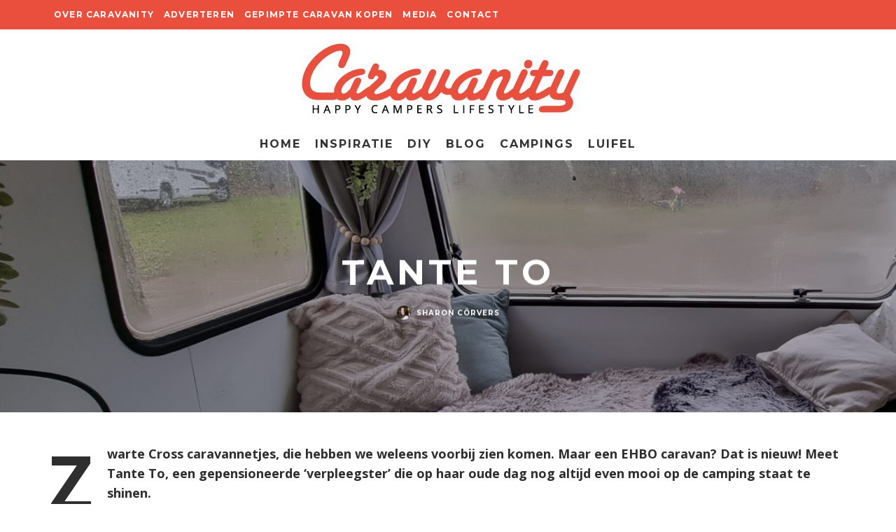

--- FILE ---
content_type: text/html; charset=UTF-8
request_url: https://www.caravanity.nl/blog/2023/02/23/tante-to/
body_size: 26313
content:
<!DOCTYPE html>
<html lang="nl-NL">
<head>
	<meta charset="UTF-8">
			<meta name="viewport" content="width=device-width, height=device-height, initial-scale=1.0, minimum-scale=1.0">
		<link rel="profile" href="https://gmpg.org/xfn/11">
	<meta name='robots' content='index, follow, max-image-preview:large, max-snippet:-1, max-video-preview:-1' />

	<!-- This site is optimized with the Yoast SEO plugin v26.7 - https://yoast.com/wordpress/plugins/seo/ -->
	<title>Tante To - Caravanity | happy campers lifestyle</title>
	<meta name="description" content="Tante To is zo&#039;n hippe tante waar je juist wél mee op de camping gezien wilt worden! Check deze hippe gepimpte caravan, een Avento uit 1981." />
	<link rel="canonical" href="https://www.caravanity.nl/blog/2023/02/23/tante-to/" />
	<meta property="og:locale" content="nl_NL" />
	<meta property="og:type" content="article" />
	<meta property="og:title" content="Tante To - Caravanity | happy campers lifestyle" />
	<meta property="og:description" content="Tante To is zo&#039;n hippe tante waar je juist wél mee op de camping gezien wilt worden! Check deze hippe gepimpte caravan, een Avento uit 1981." />
	<meta property="og:url" content="https://www.caravanity.nl/blog/2023/02/23/tante-to/" />
	<meta property="og:site_name" content="Caravanity | happy campers lifestyle" />
	<meta property="article:published_time" content="2023-02-23T14:19:05+00:00" />
	<meta property="article:modified_time" content="2023-02-23T15:26:12+00:00" />
	<meta property="og:image" content="https://www.caravanity.nl/wp-content/uploads/2023/02/Tante-To-3.jpg" />
	<meta property="og:image:width" content="2000" />
	<meta property="og:image:height" content="1414" />
	<meta property="og:image:type" content="image/jpeg" />
	<meta name="author" content="Sharon Cörvers" />
	<meta name="twitter:card" content="summary_large_image" />
	<meta name="twitter:label1" content="Geschreven door" />
	<meta name="twitter:data1" content="Sharon Cörvers" />
	<meta name="twitter:label2" content="Geschatte leestijd" />
	<meta name="twitter:data2" content="5 minuten" />
	<script type="application/ld+json" class="yoast-schema-graph">{"@context":"https://schema.org","@graph":[{"@type":"Article","@id":"https://www.caravanity.nl/blog/2023/02/23/tante-to/#article","isPartOf":{"@id":"https://www.caravanity.nl/blog/2023/02/23/tante-to/"},"author":{"name":"Sharon Cörvers","@id":"https://www.caravanity.nl/#/schema/person/fe240b282c75641b240144f83db95882"},"headline":"Tante To","datePublished":"2023-02-23T14:19:05+00:00","dateModified":"2023-02-23T15:26:12+00:00","mainEntityOfPage":{"@id":"https://www.caravanity.nl/blog/2023/02/23/tante-to/"},"wordCount":501,"commentCount":1,"image":{"@id":"https://www.caravanity.nl/blog/2023/02/23/tante-to/#primaryimage"},"thumbnailUrl":"https://www.caravanity.nl/wp-content/uploads/2023/02/Tante-To-3.jpg","keywords":["avento","caravan opknappen","caravan pimpen","Early Dew","Ibiza","naturel","natuurlijk","scandinavisch","scandinavische stijl","witte basis"],"articleSection":["Caravans","Inspiratie"],"inLanguage":"nl-NL","potentialAction":[{"@type":"CommentAction","name":"Comment","target":["https://www.caravanity.nl/blog/2023/02/23/tante-to/#respond"]}]},{"@type":"WebPage","@id":"https://www.caravanity.nl/blog/2023/02/23/tante-to/","url":"https://www.caravanity.nl/blog/2023/02/23/tante-to/","name":"Tante To - Caravanity | happy campers lifestyle","isPartOf":{"@id":"https://www.caravanity.nl/#website"},"primaryImageOfPage":{"@id":"https://www.caravanity.nl/blog/2023/02/23/tante-to/#primaryimage"},"image":{"@id":"https://www.caravanity.nl/blog/2023/02/23/tante-to/#primaryimage"},"thumbnailUrl":"https://www.caravanity.nl/wp-content/uploads/2023/02/Tante-To-3.jpg","datePublished":"2023-02-23T14:19:05+00:00","dateModified":"2023-02-23T15:26:12+00:00","author":{"@id":"https://www.caravanity.nl/#/schema/person/fe240b282c75641b240144f83db95882"},"description":"Tante To is zo'n hippe tante waar je juist wél mee op de camping gezien wilt worden! Check deze hippe gepimpte caravan, een Avento uit 1981.","breadcrumb":{"@id":"https://www.caravanity.nl/blog/2023/02/23/tante-to/#breadcrumb"},"inLanguage":"nl-NL","potentialAction":[{"@type":"ReadAction","target":["https://www.caravanity.nl/blog/2023/02/23/tante-to/"]}]},{"@type":"ImageObject","inLanguage":"nl-NL","@id":"https://www.caravanity.nl/blog/2023/02/23/tante-to/#primaryimage","url":"https://www.caravanity.nl/wp-content/uploads/2023/02/Tante-To-3.jpg","contentUrl":"https://www.caravanity.nl/wp-content/uploads/2023/02/Tante-To-3.jpg","width":2000,"height":1414},{"@type":"BreadcrumbList","@id":"https://www.caravanity.nl/blog/2023/02/23/tante-to/#breadcrumb","itemListElement":[{"@type":"ListItem","position":1,"name":"Home","item":"https://www.caravanity.nl/"},{"@type":"ListItem","position":2,"name":"Tante To"}]},{"@type":"WebSite","@id":"https://www.caravanity.nl/#website","url":"https://www.caravanity.nl/","name":"Caravanity | happy campers lifestyle","description":"","potentialAction":[{"@type":"SearchAction","target":{"@type":"EntryPoint","urlTemplate":"https://www.caravanity.nl/?s={search_term_string}"},"query-input":{"@type":"PropertyValueSpecification","valueRequired":true,"valueName":"search_term_string"}}],"inLanguage":"nl-NL"},{"@type":"Person","@id":"https://www.caravanity.nl/#/schema/person/fe240b282c75641b240144f83db95882","name":"Sharon Cörvers","image":{"@type":"ImageObject","inLanguage":"nl-NL","@id":"https://www.caravanity.nl/#/schema/person/image/","url":"https://secure.gravatar.com/avatar/809cb5bb25f200270d185014c92c77ae414ff5b4dc23670821cb566c40302cf7?s=96&d=mm&r=g","contentUrl":"https://secure.gravatar.com/avatar/809cb5bb25f200270d185014c92c77ae414ff5b4dc23670821cb566c40302cf7?s=96&d=mm&r=g","caption":"Sharon Cörvers"},"sameAs":["http://www.sjerrin.com"],"url":"https://www.caravanity.nl/blog/author/sharonkonickx/"}]}</script>
	<!-- / Yoast SEO plugin. -->


<link rel='dns-prefetch' href='//static.addtoany.com' />
<link rel='dns-prefetch' href='//fonts.googleapis.com' />
<link rel='dns-prefetch' href='//use.fontawesome.com' />
<link rel="alternate" type="application/rss+xml" title="Caravanity | happy campers lifestyle &raquo; feed" href="https://www.caravanity.nl/feed/" />
<link rel="alternate" type="application/rss+xml" title="Caravanity | happy campers lifestyle &raquo; reacties feed" href="https://www.caravanity.nl/comments/feed/" />
<link rel="alternate" type="application/rss+xml" title="Caravanity | happy campers lifestyle &raquo; Tante To reacties feed" href="https://www.caravanity.nl/blog/2023/02/23/tante-to/feed/" />
<link rel="alternate" title="oEmbed (JSON)" type="application/json+oembed" href="https://www.caravanity.nl/wp-json/oembed/1.0/embed?url=https%3A%2F%2Fwww.caravanity.nl%2Fblog%2F2023%2F02%2F23%2Ftante-to%2F" />
<link rel="alternate" title="oEmbed (XML)" type="text/xml+oembed" href="https://www.caravanity.nl/wp-json/oembed/1.0/embed?url=https%3A%2F%2Fwww.caravanity.nl%2Fblog%2F2023%2F02%2F23%2Ftante-to%2F&#038;format=xml" />
<style id='wp-img-auto-sizes-contain-inline-css' type='text/css'>
img:is([sizes=auto i],[sizes^="auto," i]){contain-intrinsic-size:3000px 1500px}
/*# sourceURL=wp-img-auto-sizes-contain-inline-css */
</style>
<style id='wp-emoji-styles-inline-css' type='text/css'>

	img.wp-smiley, img.emoji {
		display: inline !important;
		border: none !important;
		box-shadow: none !important;
		height: 1em !important;
		width: 1em !important;
		margin: 0 0.07em !important;
		vertical-align: -0.1em !important;
		background: none !important;
		padding: 0 !important;
	}
/*# sourceURL=wp-emoji-styles-inline-css */
</style>
<link rel='stylesheet' id='wp-block-library-css' href='https://www.caravanity.nl/wp-includes/css/dist/block-library/style.min.css?ver=6.9' type='text/css' media='all' />
<style id='wp-block-gallery-inline-css' type='text/css'>
.blocks-gallery-grid:not(.has-nested-images),.wp-block-gallery:not(.has-nested-images){display:flex;flex-wrap:wrap;list-style-type:none;margin:0;padding:0}.blocks-gallery-grid:not(.has-nested-images) .blocks-gallery-image,.blocks-gallery-grid:not(.has-nested-images) .blocks-gallery-item,.wp-block-gallery:not(.has-nested-images) .blocks-gallery-image,.wp-block-gallery:not(.has-nested-images) .blocks-gallery-item{display:flex;flex-direction:column;flex-grow:1;justify-content:center;margin:0 1em 1em 0;position:relative;width:calc(50% - 1em)}.blocks-gallery-grid:not(.has-nested-images) .blocks-gallery-image:nth-of-type(2n),.blocks-gallery-grid:not(.has-nested-images) .blocks-gallery-item:nth-of-type(2n),.wp-block-gallery:not(.has-nested-images) .blocks-gallery-image:nth-of-type(2n),.wp-block-gallery:not(.has-nested-images) .blocks-gallery-item:nth-of-type(2n){margin-right:0}.blocks-gallery-grid:not(.has-nested-images) .blocks-gallery-image figure,.blocks-gallery-grid:not(.has-nested-images) .blocks-gallery-item figure,.wp-block-gallery:not(.has-nested-images) .blocks-gallery-image figure,.wp-block-gallery:not(.has-nested-images) .blocks-gallery-item figure{align-items:flex-end;display:flex;height:100%;justify-content:flex-start;margin:0}.blocks-gallery-grid:not(.has-nested-images) .blocks-gallery-image img,.blocks-gallery-grid:not(.has-nested-images) .blocks-gallery-item img,.wp-block-gallery:not(.has-nested-images) .blocks-gallery-image img,.wp-block-gallery:not(.has-nested-images) .blocks-gallery-item img{display:block;height:auto;max-width:100%;width:auto}.blocks-gallery-grid:not(.has-nested-images) .blocks-gallery-image figcaption,.blocks-gallery-grid:not(.has-nested-images) .blocks-gallery-item figcaption,.wp-block-gallery:not(.has-nested-images) .blocks-gallery-image figcaption,.wp-block-gallery:not(.has-nested-images) .blocks-gallery-item figcaption{background:linear-gradient(0deg,#000000b3,#0000004d 70%,#0000);bottom:0;box-sizing:border-box;color:#fff;font-size:.8em;margin:0;max-height:100%;overflow:auto;padding:3em .77em .7em;position:absolute;text-align:center;width:100%;z-index:2}.blocks-gallery-grid:not(.has-nested-images) .blocks-gallery-image figcaption img,.blocks-gallery-grid:not(.has-nested-images) .blocks-gallery-item figcaption img,.wp-block-gallery:not(.has-nested-images) .blocks-gallery-image figcaption img,.wp-block-gallery:not(.has-nested-images) .blocks-gallery-item figcaption img{display:inline}.blocks-gallery-grid:not(.has-nested-images) figcaption,.wp-block-gallery:not(.has-nested-images) figcaption{flex-grow:1}.blocks-gallery-grid:not(.has-nested-images).is-cropped .blocks-gallery-image a,.blocks-gallery-grid:not(.has-nested-images).is-cropped .blocks-gallery-image img,.blocks-gallery-grid:not(.has-nested-images).is-cropped .blocks-gallery-item a,.blocks-gallery-grid:not(.has-nested-images).is-cropped .blocks-gallery-item img,.wp-block-gallery:not(.has-nested-images).is-cropped .blocks-gallery-image a,.wp-block-gallery:not(.has-nested-images).is-cropped .blocks-gallery-image img,.wp-block-gallery:not(.has-nested-images).is-cropped .blocks-gallery-item a,.wp-block-gallery:not(.has-nested-images).is-cropped .blocks-gallery-item img{flex:1;height:100%;object-fit:cover;width:100%}.blocks-gallery-grid:not(.has-nested-images).columns-1 .blocks-gallery-image,.blocks-gallery-grid:not(.has-nested-images).columns-1 .blocks-gallery-item,.wp-block-gallery:not(.has-nested-images).columns-1 .blocks-gallery-image,.wp-block-gallery:not(.has-nested-images).columns-1 .blocks-gallery-item{margin-right:0;width:100%}@media (min-width:600px){.blocks-gallery-grid:not(.has-nested-images).columns-3 .blocks-gallery-image,.blocks-gallery-grid:not(.has-nested-images).columns-3 .blocks-gallery-item,.wp-block-gallery:not(.has-nested-images).columns-3 .blocks-gallery-image,.wp-block-gallery:not(.has-nested-images).columns-3 .blocks-gallery-item{margin-right:1em;width:calc(33.33333% - .66667em)}.blocks-gallery-grid:not(.has-nested-images).columns-4 .blocks-gallery-image,.blocks-gallery-grid:not(.has-nested-images).columns-4 .blocks-gallery-item,.wp-block-gallery:not(.has-nested-images).columns-4 .blocks-gallery-image,.wp-block-gallery:not(.has-nested-images).columns-4 .blocks-gallery-item{margin-right:1em;width:calc(25% - .75em)}.blocks-gallery-grid:not(.has-nested-images).columns-5 .blocks-gallery-image,.blocks-gallery-grid:not(.has-nested-images).columns-5 .blocks-gallery-item,.wp-block-gallery:not(.has-nested-images).columns-5 .blocks-gallery-image,.wp-block-gallery:not(.has-nested-images).columns-5 .blocks-gallery-item{margin-right:1em;width:calc(20% - .8em)}.blocks-gallery-grid:not(.has-nested-images).columns-6 .blocks-gallery-image,.blocks-gallery-grid:not(.has-nested-images).columns-6 .blocks-gallery-item,.wp-block-gallery:not(.has-nested-images).columns-6 .blocks-gallery-image,.wp-block-gallery:not(.has-nested-images).columns-6 .blocks-gallery-item{margin-right:1em;width:calc(16.66667% - .83333em)}.blocks-gallery-grid:not(.has-nested-images).columns-7 .blocks-gallery-image,.blocks-gallery-grid:not(.has-nested-images).columns-7 .blocks-gallery-item,.wp-block-gallery:not(.has-nested-images).columns-7 .blocks-gallery-image,.wp-block-gallery:not(.has-nested-images).columns-7 .blocks-gallery-item{margin-right:1em;width:calc(14.28571% - .85714em)}.blocks-gallery-grid:not(.has-nested-images).columns-8 .blocks-gallery-image,.blocks-gallery-grid:not(.has-nested-images).columns-8 .blocks-gallery-item,.wp-block-gallery:not(.has-nested-images).columns-8 .blocks-gallery-image,.wp-block-gallery:not(.has-nested-images).columns-8 .blocks-gallery-item{margin-right:1em;width:calc(12.5% - .875em)}.blocks-gallery-grid:not(.has-nested-images).columns-1 .blocks-gallery-image:nth-of-type(1n),.blocks-gallery-grid:not(.has-nested-images).columns-1 .blocks-gallery-item:nth-of-type(1n),.blocks-gallery-grid:not(.has-nested-images).columns-2 .blocks-gallery-image:nth-of-type(2n),.blocks-gallery-grid:not(.has-nested-images).columns-2 .blocks-gallery-item:nth-of-type(2n),.blocks-gallery-grid:not(.has-nested-images).columns-3 .blocks-gallery-image:nth-of-type(3n),.blocks-gallery-grid:not(.has-nested-images).columns-3 .blocks-gallery-item:nth-of-type(3n),.blocks-gallery-grid:not(.has-nested-images).columns-4 .blocks-gallery-image:nth-of-type(4n),.blocks-gallery-grid:not(.has-nested-images).columns-4 .blocks-gallery-item:nth-of-type(4n),.blocks-gallery-grid:not(.has-nested-images).columns-5 .blocks-gallery-image:nth-of-type(5n),.blocks-gallery-grid:not(.has-nested-images).columns-5 .blocks-gallery-item:nth-of-type(5n),.blocks-gallery-grid:not(.has-nested-images).columns-6 .blocks-gallery-image:nth-of-type(6n),.blocks-gallery-grid:not(.has-nested-images).columns-6 .blocks-gallery-item:nth-of-type(6n),.blocks-gallery-grid:not(.has-nested-images).columns-7 .blocks-gallery-image:nth-of-type(7n),.blocks-gallery-grid:not(.has-nested-images).columns-7 .blocks-gallery-item:nth-of-type(7n),.blocks-gallery-grid:not(.has-nested-images).columns-8 .blocks-gallery-image:nth-of-type(8n),.blocks-gallery-grid:not(.has-nested-images).columns-8 .blocks-gallery-item:nth-of-type(8n),.wp-block-gallery:not(.has-nested-images).columns-1 .blocks-gallery-image:nth-of-type(1n),.wp-block-gallery:not(.has-nested-images).columns-1 .blocks-gallery-item:nth-of-type(1n),.wp-block-gallery:not(.has-nested-images).columns-2 .blocks-gallery-image:nth-of-type(2n),.wp-block-gallery:not(.has-nested-images).columns-2 .blocks-gallery-item:nth-of-type(2n),.wp-block-gallery:not(.has-nested-images).columns-3 .blocks-gallery-image:nth-of-type(3n),.wp-block-gallery:not(.has-nested-images).columns-3 .blocks-gallery-item:nth-of-type(3n),.wp-block-gallery:not(.has-nested-images).columns-4 .blocks-gallery-image:nth-of-type(4n),.wp-block-gallery:not(.has-nested-images).columns-4 .blocks-gallery-item:nth-of-type(4n),.wp-block-gallery:not(.has-nested-images).columns-5 .blocks-gallery-image:nth-of-type(5n),.wp-block-gallery:not(.has-nested-images).columns-5 .blocks-gallery-item:nth-of-type(5n),.wp-block-gallery:not(.has-nested-images).columns-6 .blocks-gallery-image:nth-of-type(6n),.wp-block-gallery:not(.has-nested-images).columns-6 .blocks-gallery-item:nth-of-type(6n),.wp-block-gallery:not(.has-nested-images).columns-7 .blocks-gallery-image:nth-of-type(7n),.wp-block-gallery:not(.has-nested-images).columns-7 .blocks-gallery-item:nth-of-type(7n),.wp-block-gallery:not(.has-nested-images).columns-8 .blocks-gallery-image:nth-of-type(8n),.wp-block-gallery:not(.has-nested-images).columns-8 .blocks-gallery-item:nth-of-type(8n){margin-right:0}}.blocks-gallery-grid:not(.has-nested-images) .blocks-gallery-image:last-child,.blocks-gallery-grid:not(.has-nested-images) .blocks-gallery-item:last-child,.wp-block-gallery:not(.has-nested-images) .blocks-gallery-image:last-child,.wp-block-gallery:not(.has-nested-images) .blocks-gallery-item:last-child{margin-right:0}.blocks-gallery-grid:not(.has-nested-images).alignleft,.blocks-gallery-grid:not(.has-nested-images).alignright,.wp-block-gallery:not(.has-nested-images).alignleft,.wp-block-gallery:not(.has-nested-images).alignright{max-width:420px;width:100%}.blocks-gallery-grid:not(.has-nested-images).aligncenter .blocks-gallery-item figure,.wp-block-gallery:not(.has-nested-images).aligncenter .blocks-gallery-item figure{justify-content:center}.wp-block-gallery:not(.is-cropped) .blocks-gallery-item{align-self:flex-start}figure.wp-block-gallery.has-nested-images{align-items:normal}.wp-block-gallery.has-nested-images figure.wp-block-image:not(#individual-image){margin:0;width:calc(50% - var(--wp--style--unstable-gallery-gap, 16px)/2)}.wp-block-gallery.has-nested-images figure.wp-block-image{box-sizing:border-box;display:flex;flex-direction:column;flex-grow:1;justify-content:center;max-width:100%;position:relative}.wp-block-gallery.has-nested-images figure.wp-block-image>a,.wp-block-gallery.has-nested-images figure.wp-block-image>div{flex-direction:column;flex-grow:1;margin:0}.wp-block-gallery.has-nested-images figure.wp-block-image img{display:block;height:auto;max-width:100%!important;width:auto}.wp-block-gallery.has-nested-images figure.wp-block-image figcaption,.wp-block-gallery.has-nested-images figure.wp-block-image:has(figcaption):before{bottom:0;left:0;max-height:100%;position:absolute;right:0}.wp-block-gallery.has-nested-images figure.wp-block-image:has(figcaption):before{backdrop-filter:blur(3px);content:"";height:100%;-webkit-mask-image:linear-gradient(0deg,#000 20%,#0000);mask-image:linear-gradient(0deg,#000 20%,#0000);max-height:40%;pointer-events:none}.wp-block-gallery.has-nested-images figure.wp-block-image figcaption{box-sizing:border-box;color:#fff;font-size:13px;margin:0;overflow:auto;padding:1em;text-align:center;text-shadow:0 0 1.5px #000}.wp-block-gallery.has-nested-images figure.wp-block-image figcaption::-webkit-scrollbar{height:12px;width:12px}.wp-block-gallery.has-nested-images figure.wp-block-image figcaption::-webkit-scrollbar-track{background-color:initial}.wp-block-gallery.has-nested-images figure.wp-block-image figcaption::-webkit-scrollbar-thumb{background-clip:padding-box;background-color:initial;border:3px solid #0000;border-radius:8px}.wp-block-gallery.has-nested-images figure.wp-block-image figcaption:focus-within::-webkit-scrollbar-thumb,.wp-block-gallery.has-nested-images figure.wp-block-image figcaption:focus::-webkit-scrollbar-thumb,.wp-block-gallery.has-nested-images figure.wp-block-image figcaption:hover::-webkit-scrollbar-thumb{background-color:#fffc}.wp-block-gallery.has-nested-images figure.wp-block-image figcaption{scrollbar-color:#0000 #0000;scrollbar-gutter:stable both-edges;scrollbar-width:thin}.wp-block-gallery.has-nested-images figure.wp-block-image figcaption:focus,.wp-block-gallery.has-nested-images figure.wp-block-image figcaption:focus-within,.wp-block-gallery.has-nested-images figure.wp-block-image figcaption:hover{scrollbar-color:#fffc #0000}.wp-block-gallery.has-nested-images figure.wp-block-image figcaption{will-change:transform}@media (hover:none){.wp-block-gallery.has-nested-images figure.wp-block-image figcaption{scrollbar-color:#fffc #0000}}.wp-block-gallery.has-nested-images figure.wp-block-image figcaption{background:linear-gradient(0deg,#0006,#0000)}.wp-block-gallery.has-nested-images figure.wp-block-image figcaption img{display:inline}.wp-block-gallery.has-nested-images figure.wp-block-image figcaption a{color:inherit}.wp-block-gallery.has-nested-images figure.wp-block-image.has-custom-border img{box-sizing:border-box}.wp-block-gallery.has-nested-images figure.wp-block-image.has-custom-border>a,.wp-block-gallery.has-nested-images figure.wp-block-image.has-custom-border>div,.wp-block-gallery.has-nested-images figure.wp-block-image.is-style-rounded>a,.wp-block-gallery.has-nested-images figure.wp-block-image.is-style-rounded>div{flex:1 1 auto}.wp-block-gallery.has-nested-images figure.wp-block-image.has-custom-border figcaption,.wp-block-gallery.has-nested-images figure.wp-block-image.is-style-rounded figcaption{background:none;color:inherit;flex:initial;margin:0;padding:10px 10px 9px;position:relative;text-shadow:none}.wp-block-gallery.has-nested-images figure.wp-block-image.has-custom-border:before,.wp-block-gallery.has-nested-images figure.wp-block-image.is-style-rounded:before{content:none}.wp-block-gallery.has-nested-images figcaption{flex-basis:100%;flex-grow:1;text-align:center}.wp-block-gallery.has-nested-images:not(.is-cropped) figure.wp-block-image:not(#individual-image){margin-bottom:auto;margin-top:0}.wp-block-gallery.has-nested-images.is-cropped figure.wp-block-image:not(#individual-image){align-self:inherit}.wp-block-gallery.has-nested-images.is-cropped figure.wp-block-image:not(#individual-image)>a,.wp-block-gallery.has-nested-images.is-cropped figure.wp-block-image:not(#individual-image)>div:not(.components-drop-zone){display:flex}.wp-block-gallery.has-nested-images.is-cropped figure.wp-block-image:not(#individual-image) a,.wp-block-gallery.has-nested-images.is-cropped figure.wp-block-image:not(#individual-image) img{flex:1 0 0%;height:100%;object-fit:cover;width:100%}.wp-block-gallery.has-nested-images.columns-1 figure.wp-block-image:not(#individual-image){width:100%}@media (min-width:600px){.wp-block-gallery.has-nested-images.columns-3 figure.wp-block-image:not(#individual-image){width:calc(33.33333% - var(--wp--style--unstable-gallery-gap, 16px)*.66667)}.wp-block-gallery.has-nested-images.columns-4 figure.wp-block-image:not(#individual-image){width:calc(25% - var(--wp--style--unstable-gallery-gap, 16px)*.75)}.wp-block-gallery.has-nested-images.columns-5 figure.wp-block-image:not(#individual-image){width:calc(20% - var(--wp--style--unstable-gallery-gap, 16px)*.8)}.wp-block-gallery.has-nested-images.columns-6 figure.wp-block-image:not(#individual-image){width:calc(16.66667% - var(--wp--style--unstable-gallery-gap, 16px)*.83333)}.wp-block-gallery.has-nested-images.columns-7 figure.wp-block-image:not(#individual-image){width:calc(14.28571% - var(--wp--style--unstable-gallery-gap, 16px)*.85714)}.wp-block-gallery.has-nested-images.columns-8 figure.wp-block-image:not(#individual-image){width:calc(12.5% - var(--wp--style--unstable-gallery-gap, 16px)*.875)}.wp-block-gallery.has-nested-images.columns-default figure.wp-block-image:not(#individual-image){width:calc(33.33% - var(--wp--style--unstable-gallery-gap, 16px)*.66667)}.wp-block-gallery.has-nested-images.columns-default figure.wp-block-image:not(#individual-image):first-child:nth-last-child(2),.wp-block-gallery.has-nested-images.columns-default figure.wp-block-image:not(#individual-image):first-child:nth-last-child(2)~figure.wp-block-image:not(#individual-image){width:calc(50% - var(--wp--style--unstable-gallery-gap, 16px)*.5)}.wp-block-gallery.has-nested-images.columns-default figure.wp-block-image:not(#individual-image):first-child:last-child{width:100%}}.wp-block-gallery.has-nested-images.alignleft,.wp-block-gallery.has-nested-images.alignright{max-width:420px;width:100%}.wp-block-gallery.has-nested-images.aligncenter{justify-content:center}
/*# sourceURL=https://www.caravanity.nl/wp-includes/blocks/gallery/style.min.css */
</style>
<style id='wp-block-heading-inline-css' type='text/css'>
h1:where(.wp-block-heading).has-background,h2:where(.wp-block-heading).has-background,h3:where(.wp-block-heading).has-background,h4:where(.wp-block-heading).has-background,h5:where(.wp-block-heading).has-background,h6:where(.wp-block-heading).has-background{padding:1.25em 2.375em}h1.has-text-align-left[style*=writing-mode]:where([style*=vertical-lr]),h1.has-text-align-right[style*=writing-mode]:where([style*=vertical-rl]),h2.has-text-align-left[style*=writing-mode]:where([style*=vertical-lr]),h2.has-text-align-right[style*=writing-mode]:where([style*=vertical-rl]),h3.has-text-align-left[style*=writing-mode]:where([style*=vertical-lr]),h3.has-text-align-right[style*=writing-mode]:where([style*=vertical-rl]),h4.has-text-align-left[style*=writing-mode]:where([style*=vertical-lr]),h4.has-text-align-right[style*=writing-mode]:where([style*=vertical-rl]),h5.has-text-align-left[style*=writing-mode]:where([style*=vertical-lr]),h5.has-text-align-right[style*=writing-mode]:where([style*=vertical-rl]),h6.has-text-align-left[style*=writing-mode]:where([style*=vertical-lr]),h6.has-text-align-right[style*=writing-mode]:where([style*=vertical-rl]){rotate:180deg}
/*# sourceURL=https://www.caravanity.nl/wp-includes/blocks/heading/style.min.css */
</style>
<style id='wp-block-image-inline-css' type='text/css'>
.wp-block-image>a,.wp-block-image>figure>a{display:inline-block}.wp-block-image img{box-sizing:border-box;height:auto;max-width:100%;vertical-align:bottom}@media not (prefers-reduced-motion){.wp-block-image img.hide{visibility:hidden}.wp-block-image img.show{animation:show-content-image .4s}}.wp-block-image[style*=border-radius] img,.wp-block-image[style*=border-radius]>a{border-radius:inherit}.wp-block-image.has-custom-border img{box-sizing:border-box}.wp-block-image.aligncenter{text-align:center}.wp-block-image.alignfull>a,.wp-block-image.alignwide>a{width:100%}.wp-block-image.alignfull img,.wp-block-image.alignwide img{height:auto;width:100%}.wp-block-image .aligncenter,.wp-block-image .alignleft,.wp-block-image .alignright,.wp-block-image.aligncenter,.wp-block-image.alignleft,.wp-block-image.alignright{display:table}.wp-block-image .aligncenter>figcaption,.wp-block-image .alignleft>figcaption,.wp-block-image .alignright>figcaption,.wp-block-image.aligncenter>figcaption,.wp-block-image.alignleft>figcaption,.wp-block-image.alignright>figcaption{caption-side:bottom;display:table-caption}.wp-block-image .alignleft{float:left;margin:.5em 1em .5em 0}.wp-block-image .alignright{float:right;margin:.5em 0 .5em 1em}.wp-block-image .aligncenter{margin-left:auto;margin-right:auto}.wp-block-image :where(figcaption){margin-bottom:1em;margin-top:.5em}.wp-block-image.is-style-circle-mask img{border-radius:9999px}@supports ((-webkit-mask-image:none) or (mask-image:none)) or (-webkit-mask-image:none){.wp-block-image.is-style-circle-mask img{border-radius:0;-webkit-mask-image:url('data:image/svg+xml;utf8,<svg viewBox="0 0 100 100" xmlns="http://www.w3.org/2000/svg"><circle cx="50" cy="50" r="50"/></svg>');mask-image:url('data:image/svg+xml;utf8,<svg viewBox="0 0 100 100" xmlns="http://www.w3.org/2000/svg"><circle cx="50" cy="50" r="50"/></svg>');mask-mode:alpha;-webkit-mask-position:center;mask-position:center;-webkit-mask-repeat:no-repeat;mask-repeat:no-repeat;-webkit-mask-size:contain;mask-size:contain}}:root :where(.wp-block-image.is-style-rounded img,.wp-block-image .is-style-rounded img){border-radius:9999px}.wp-block-image figure{margin:0}.wp-lightbox-container{display:flex;flex-direction:column;position:relative}.wp-lightbox-container img{cursor:zoom-in}.wp-lightbox-container img:hover+button{opacity:1}.wp-lightbox-container button{align-items:center;backdrop-filter:blur(16px) saturate(180%);background-color:#5a5a5a40;border:none;border-radius:4px;cursor:zoom-in;display:flex;height:20px;justify-content:center;opacity:0;padding:0;position:absolute;right:16px;text-align:center;top:16px;width:20px;z-index:100}@media not (prefers-reduced-motion){.wp-lightbox-container button{transition:opacity .2s ease}}.wp-lightbox-container button:focus-visible{outline:3px auto #5a5a5a40;outline:3px auto -webkit-focus-ring-color;outline-offset:3px}.wp-lightbox-container button:hover{cursor:pointer;opacity:1}.wp-lightbox-container button:focus{opacity:1}.wp-lightbox-container button:focus,.wp-lightbox-container button:hover,.wp-lightbox-container button:not(:hover):not(:active):not(.has-background){background-color:#5a5a5a40;border:none}.wp-lightbox-overlay{box-sizing:border-box;cursor:zoom-out;height:100vh;left:0;overflow:hidden;position:fixed;top:0;visibility:hidden;width:100%;z-index:100000}.wp-lightbox-overlay .close-button{align-items:center;cursor:pointer;display:flex;justify-content:center;min-height:40px;min-width:40px;padding:0;position:absolute;right:calc(env(safe-area-inset-right) + 16px);top:calc(env(safe-area-inset-top) + 16px);z-index:5000000}.wp-lightbox-overlay .close-button:focus,.wp-lightbox-overlay .close-button:hover,.wp-lightbox-overlay .close-button:not(:hover):not(:active):not(.has-background){background:none;border:none}.wp-lightbox-overlay .lightbox-image-container{height:var(--wp--lightbox-container-height);left:50%;overflow:hidden;position:absolute;top:50%;transform:translate(-50%,-50%);transform-origin:top left;width:var(--wp--lightbox-container-width);z-index:9999999999}.wp-lightbox-overlay .wp-block-image{align-items:center;box-sizing:border-box;display:flex;height:100%;justify-content:center;margin:0;position:relative;transform-origin:0 0;width:100%;z-index:3000000}.wp-lightbox-overlay .wp-block-image img{height:var(--wp--lightbox-image-height);min-height:var(--wp--lightbox-image-height);min-width:var(--wp--lightbox-image-width);width:var(--wp--lightbox-image-width)}.wp-lightbox-overlay .wp-block-image figcaption{display:none}.wp-lightbox-overlay button{background:none;border:none}.wp-lightbox-overlay .scrim{background-color:#fff;height:100%;opacity:.9;position:absolute;width:100%;z-index:2000000}.wp-lightbox-overlay.active{visibility:visible}@media not (prefers-reduced-motion){.wp-lightbox-overlay.active{animation:turn-on-visibility .25s both}.wp-lightbox-overlay.active img{animation:turn-on-visibility .35s both}.wp-lightbox-overlay.show-closing-animation:not(.active){animation:turn-off-visibility .35s both}.wp-lightbox-overlay.show-closing-animation:not(.active) img{animation:turn-off-visibility .25s both}.wp-lightbox-overlay.zoom.active{animation:none;opacity:1;visibility:visible}.wp-lightbox-overlay.zoom.active .lightbox-image-container{animation:lightbox-zoom-in .4s}.wp-lightbox-overlay.zoom.active .lightbox-image-container img{animation:none}.wp-lightbox-overlay.zoom.active .scrim{animation:turn-on-visibility .4s forwards}.wp-lightbox-overlay.zoom.show-closing-animation:not(.active){animation:none}.wp-lightbox-overlay.zoom.show-closing-animation:not(.active) .lightbox-image-container{animation:lightbox-zoom-out .4s}.wp-lightbox-overlay.zoom.show-closing-animation:not(.active) .lightbox-image-container img{animation:none}.wp-lightbox-overlay.zoom.show-closing-animation:not(.active) .scrim{animation:turn-off-visibility .4s forwards}}@keyframes show-content-image{0%{visibility:hidden}99%{visibility:hidden}to{visibility:visible}}@keyframes turn-on-visibility{0%{opacity:0}to{opacity:1}}@keyframes turn-off-visibility{0%{opacity:1;visibility:visible}99%{opacity:0;visibility:visible}to{opacity:0;visibility:hidden}}@keyframes lightbox-zoom-in{0%{transform:translate(calc((-100vw + var(--wp--lightbox-scrollbar-width))/2 + var(--wp--lightbox-initial-left-position)),calc(-50vh + var(--wp--lightbox-initial-top-position))) scale(var(--wp--lightbox-scale))}to{transform:translate(-50%,-50%) scale(1)}}@keyframes lightbox-zoom-out{0%{transform:translate(-50%,-50%) scale(1);visibility:visible}99%{visibility:visible}to{transform:translate(calc((-100vw + var(--wp--lightbox-scrollbar-width))/2 + var(--wp--lightbox-initial-left-position)),calc(-50vh + var(--wp--lightbox-initial-top-position))) scale(var(--wp--lightbox-scale));visibility:hidden}}
/*# sourceURL=https://www.caravanity.nl/wp-includes/blocks/image/style.min.css */
</style>
<style id='wp-block-paragraph-inline-css' type='text/css'>
.is-small-text{font-size:.875em}.is-regular-text{font-size:1em}.is-large-text{font-size:2.25em}.is-larger-text{font-size:3em}.has-drop-cap:not(:focus):first-letter{float:left;font-size:8.4em;font-style:normal;font-weight:100;line-height:.68;margin:.05em .1em 0 0;text-transform:uppercase}body.rtl .has-drop-cap:not(:focus):first-letter{float:none;margin-left:.1em}p.has-drop-cap.has-background{overflow:hidden}:root :where(p.has-background){padding:1.25em 2.375em}:where(p.has-text-color:not(.has-link-color)) a{color:inherit}p.has-text-align-left[style*="writing-mode:vertical-lr"],p.has-text-align-right[style*="writing-mode:vertical-rl"]{rotate:180deg}
/*# sourceURL=https://www.caravanity.nl/wp-includes/blocks/paragraph/style.min.css */
</style>
<link rel='stylesheet' id='wc-blocks-style-css' href='https://www.caravanity.nl/wp-content/plugins/woocommerce/assets/client/blocks/wc-blocks.css?ver=wc-10.4.3' type='text/css' media='all' />
<style id='global-styles-inline-css' type='text/css'>
:root{--wp--preset--aspect-ratio--square: 1;--wp--preset--aspect-ratio--4-3: 4/3;--wp--preset--aspect-ratio--3-4: 3/4;--wp--preset--aspect-ratio--3-2: 3/2;--wp--preset--aspect-ratio--2-3: 2/3;--wp--preset--aspect-ratio--16-9: 16/9;--wp--preset--aspect-ratio--9-16: 9/16;--wp--preset--color--black: #000000;--wp--preset--color--cyan-bluish-gray: #abb8c3;--wp--preset--color--white: #ffffff;--wp--preset--color--pale-pink: #f78da7;--wp--preset--color--vivid-red: #cf2e2e;--wp--preset--color--luminous-vivid-orange: #ff6900;--wp--preset--color--luminous-vivid-amber: #fcb900;--wp--preset--color--light-green-cyan: #7bdcb5;--wp--preset--color--vivid-green-cyan: #00d084;--wp--preset--color--pale-cyan-blue: #8ed1fc;--wp--preset--color--vivid-cyan-blue: #0693e3;--wp--preset--color--vivid-purple: #9b51e0;--wp--preset--gradient--vivid-cyan-blue-to-vivid-purple: linear-gradient(135deg,rgb(6,147,227) 0%,rgb(155,81,224) 100%);--wp--preset--gradient--light-green-cyan-to-vivid-green-cyan: linear-gradient(135deg,rgb(122,220,180) 0%,rgb(0,208,130) 100%);--wp--preset--gradient--luminous-vivid-amber-to-luminous-vivid-orange: linear-gradient(135deg,rgb(252,185,0) 0%,rgb(255,105,0) 100%);--wp--preset--gradient--luminous-vivid-orange-to-vivid-red: linear-gradient(135deg,rgb(255,105,0) 0%,rgb(207,46,46) 100%);--wp--preset--gradient--very-light-gray-to-cyan-bluish-gray: linear-gradient(135deg,rgb(238,238,238) 0%,rgb(169,184,195) 100%);--wp--preset--gradient--cool-to-warm-spectrum: linear-gradient(135deg,rgb(74,234,220) 0%,rgb(151,120,209) 20%,rgb(207,42,186) 40%,rgb(238,44,130) 60%,rgb(251,105,98) 80%,rgb(254,248,76) 100%);--wp--preset--gradient--blush-light-purple: linear-gradient(135deg,rgb(255,206,236) 0%,rgb(152,150,240) 100%);--wp--preset--gradient--blush-bordeaux: linear-gradient(135deg,rgb(254,205,165) 0%,rgb(254,45,45) 50%,rgb(107,0,62) 100%);--wp--preset--gradient--luminous-dusk: linear-gradient(135deg,rgb(255,203,112) 0%,rgb(199,81,192) 50%,rgb(65,88,208) 100%);--wp--preset--gradient--pale-ocean: linear-gradient(135deg,rgb(255,245,203) 0%,rgb(182,227,212) 50%,rgb(51,167,181) 100%);--wp--preset--gradient--electric-grass: linear-gradient(135deg,rgb(202,248,128) 0%,rgb(113,206,126) 100%);--wp--preset--gradient--midnight: linear-gradient(135deg,rgb(2,3,129) 0%,rgb(40,116,252) 100%);--wp--preset--font-size--small: 13px;--wp--preset--font-size--medium: 20px;--wp--preset--font-size--large: 36px;--wp--preset--font-size--x-large: 42px;--wp--preset--spacing--20: 0.44rem;--wp--preset--spacing--30: 0.67rem;--wp--preset--spacing--40: 1rem;--wp--preset--spacing--50: 1.5rem;--wp--preset--spacing--60: 2.25rem;--wp--preset--spacing--70: 3.38rem;--wp--preset--spacing--80: 5.06rem;--wp--preset--shadow--natural: 6px 6px 9px rgba(0, 0, 0, 0.2);--wp--preset--shadow--deep: 12px 12px 50px rgba(0, 0, 0, 0.4);--wp--preset--shadow--sharp: 6px 6px 0px rgba(0, 0, 0, 0.2);--wp--preset--shadow--outlined: 6px 6px 0px -3px rgb(255, 255, 255), 6px 6px rgb(0, 0, 0);--wp--preset--shadow--crisp: 6px 6px 0px rgb(0, 0, 0);}:where(.is-layout-flex){gap: 0.5em;}:where(.is-layout-grid){gap: 0.5em;}body .is-layout-flex{display: flex;}.is-layout-flex{flex-wrap: wrap;align-items: center;}.is-layout-flex > :is(*, div){margin: 0;}body .is-layout-grid{display: grid;}.is-layout-grid > :is(*, div){margin: 0;}:where(.wp-block-columns.is-layout-flex){gap: 2em;}:where(.wp-block-columns.is-layout-grid){gap: 2em;}:where(.wp-block-post-template.is-layout-flex){gap: 1.25em;}:where(.wp-block-post-template.is-layout-grid){gap: 1.25em;}.has-black-color{color: var(--wp--preset--color--black) !important;}.has-cyan-bluish-gray-color{color: var(--wp--preset--color--cyan-bluish-gray) !important;}.has-white-color{color: var(--wp--preset--color--white) !important;}.has-pale-pink-color{color: var(--wp--preset--color--pale-pink) !important;}.has-vivid-red-color{color: var(--wp--preset--color--vivid-red) !important;}.has-luminous-vivid-orange-color{color: var(--wp--preset--color--luminous-vivid-orange) !important;}.has-luminous-vivid-amber-color{color: var(--wp--preset--color--luminous-vivid-amber) !important;}.has-light-green-cyan-color{color: var(--wp--preset--color--light-green-cyan) !important;}.has-vivid-green-cyan-color{color: var(--wp--preset--color--vivid-green-cyan) !important;}.has-pale-cyan-blue-color{color: var(--wp--preset--color--pale-cyan-blue) !important;}.has-vivid-cyan-blue-color{color: var(--wp--preset--color--vivid-cyan-blue) !important;}.has-vivid-purple-color{color: var(--wp--preset--color--vivid-purple) !important;}.has-black-background-color{background-color: var(--wp--preset--color--black) !important;}.has-cyan-bluish-gray-background-color{background-color: var(--wp--preset--color--cyan-bluish-gray) !important;}.has-white-background-color{background-color: var(--wp--preset--color--white) !important;}.has-pale-pink-background-color{background-color: var(--wp--preset--color--pale-pink) !important;}.has-vivid-red-background-color{background-color: var(--wp--preset--color--vivid-red) !important;}.has-luminous-vivid-orange-background-color{background-color: var(--wp--preset--color--luminous-vivid-orange) !important;}.has-luminous-vivid-amber-background-color{background-color: var(--wp--preset--color--luminous-vivid-amber) !important;}.has-light-green-cyan-background-color{background-color: var(--wp--preset--color--light-green-cyan) !important;}.has-vivid-green-cyan-background-color{background-color: var(--wp--preset--color--vivid-green-cyan) !important;}.has-pale-cyan-blue-background-color{background-color: var(--wp--preset--color--pale-cyan-blue) !important;}.has-vivid-cyan-blue-background-color{background-color: var(--wp--preset--color--vivid-cyan-blue) !important;}.has-vivid-purple-background-color{background-color: var(--wp--preset--color--vivid-purple) !important;}.has-black-border-color{border-color: var(--wp--preset--color--black) !important;}.has-cyan-bluish-gray-border-color{border-color: var(--wp--preset--color--cyan-bluish-gray) !important;}.has-white-border-color{border-color: var(--wp--preset--color--white) !important;}.has-pale-pink-border-color{border-color: var(--wp--preset--color--pale-pink) !important;}.has-vivid-red-border-color{border-color: var(--wp--preset--color--vivid-red) !important;}.has-luminous-vivid-orange-border-color{border-color: var(--wp--preset--color--luminous-vivid-orange) !important;}.has-luminous-vivid-amber-border-color{border-color: var(--wp--preset--color--luminous-vivid-amber) !important;}.has-light-green-cyan-border-color{border-color: var(--wp--preset--color--light-green-cyan) !important;}.has-vivid-green-cyan-border-color{border-color: var(--wp--preset--color--vivid-green-cyan) !important;}.has-pale-cyan-blue-border-color{border-color: var(--wp--preset--color--pale-cyan-blue) !important;}.has-vivid-cyan-blue-border-color{border-color: var(--wp--preset--color--vivid-cyan-blue) !important;}.has-vivid-purple-border-color{border-color: var(--wp--preset--color--vivid-purple) !important;}.has-vivid-cyan-blue-to-vivid-purple-gradient-background{background: var(--wp--preset--gradient--vivid-cyan-blue-to-vivid-purple) !important;}.has-light-green-cyan-to-vivid-green-cyan-gradient-background{background: var(--wp--preset--gradient--light-green-cyan-to-vivid-green-cyan) !important;}.has-luminous-vivid-amber-to-luminous-vivid-orange-gradient-background{background: var(--wp--preset--gradient--luminous-vivid-amber-to-luminous-vivid-orange) !important;}.has-luminous-vivid-orange-to-vivid-red-gradient-background{background: var(--wp--preset--gradient--luminous-vivid-orange-to-vivid-red) !important;}.has-very-light-gray-to-cyan-bluish-gray-gradient-background{background: var(--wp--preset--gradient--very-light-gray-to-cyan-bluish-gray) !important;}.has-cool-to-warm-spectrum-gradient-background{background: var(--wp--preset--gradient--cool-to-warm-spectrum) !important;}.has-blush-light-purple-gradient-background{background: var(--wp--preset--gradient--blush-light-purple) !important;}.has-blush-bordeaux-gradient-background{background: var(--wp--preset--gradient--blush-bordeaux) !important;}.has-luminous-dusk-gradient-background{background: var(--wp--preset--gradient--luminous-dusk) !important;}.has-pale-ocean-gradient-background{background: var(--wp--preset--gradient--pale-ocean) !important;}.has-electric-grass-gradient-background{background: var(--wp--preset--gradient--electric-grass) !important;}.has-midnight-gradient-background{background: var(--wp--preset--gradient--midnight) !important;}.has-small-font-size{font-size: var(--wp--preset--font-size--small) !important;}.has-medium-font-size{font-size: var(--wp--preset--font-size--medium) !important;}.has-large-font-size{font-size: var(--wp--preset--font-size--large) !important;}.has-x-large-font-size{font-size: var(--wp--preset--font-size--x-large) !important;}
/*# sourceURL=global-styles-inline-css */
</style>
<style id='core-block-supports-inline-css' type='text/css'>
.wp-block-gallery.wp-block-gallery-1{--wp--style--unstable-gallery-gap:var( --wp--style--gallery-gap-default, var( --gallery-block--gutter-size, var( --wp--style--block-gap, 0.5em ) ) );gap:var( --wp--style--gallery-gap-default, var( --gallery-block--gutter-size, var( --wp--style--block-gap, 0.5em ) ) );}.wp-block-gallery.wp-block-gallery-2{--wp--style--unstable-gallery-gap:var( --wp--style--gallery-gap-default, var( --gallery-block--gutter-size, var( --wp--style--block-gap, 0.5em ) ) );gap:var( --wp--style--gallery-gap-default, var( --gallery-block--gutter-size, var( --wp--style--block-gap, 0.5em ) ) );}.wp-block-gallery.wp-block-gallery-3{--wp--style--unstable-gallery-gap:var( --wp--style--gallery-gap-default, var( --gallery-block--gutter-size, var( --wp--style--block-gap, 0.5em ) ) );gap:var( --wp--style--gallery-gap-default, var( --gallery-block--gutter-size, var( --wp--style--block-gap, 0.5em ) ) );}
/*# sourceURL=core-block-supports-inline-css */
</style>

<style id='classic-theme-styles-inline-css' type='text/css'>
/*! This file is auto-generated */
.wp-block-button__link{color:#fff;background-color:#32373c;border-radius:9999px;box-shadow:none;text-decoration:none;padding:calc(.667em + 2px) calc(1.333em + 2px);font-size:1.125em}.wp-block-file__button{background:#32373c;color:#fff;text-decoration:none}
/*# sourceURL=/wp-includes/css/classic-themes.min.css */
</style>
<link rel='stylesheet' id='contact-form-7-css' href='https://www.caravanity.nl/wp-content/plugins/contact-form-7/includes/css/styles.css?ver=6.1.4' type='text/css' media='all' />
<style id='woocommerce-inline-inline-css' type='text/css'>
.woocommerce form .form-row .required { visibility: visible; }
/*# sourceURL=woocommerce-inline-inline-css */
</style>
<link rel='stylesheet' id='15zine-child-stylesheet-css' href='https://www.caravanity.nl/wp-content/themes/caravanity2017/style.css?ver=6.9' type='text/css' media='all' />
<link rel='stylesheet' id='codetipi-15zine-style-css' href='https://www.caravanity.nl/wp-content/themes/15zine/assets/css/style.min.css?ver=3.3.9.8' type='text/css' media='all' />
<style id='codetipi-15zine-style-inline-css' type='text/css'>
.link-color-wrap > * > a,.link-color-wrap > * > ul a{ color: #1e1e1e;}body{ color: #2e2e2e;}.site-footer{ color: #fff;}body{font-size:14px;font-weight:400;line-height:1.6;text-transform:none;}.excerpt{font-size:14px;font-weight:400;line-height:1.6;text-transform:none;}.preview-thumbnail .title, .preview-review .title{font-size:14px;font-weight:700;letter-spacing:0.1em;line-height:1.3;text-transform:uppercase;}.byline{font-size:10px;font-weight:700;letter-spacing:0.1em;line-height:1.3;text-transform:uppercase;}.tipi-button, .button__back__home{font-size:14px;font-weight:700;letter-spacing:0.1em;text-transform:uppercase;}.breadcrumbs{font-size:11px;font-weight:400;letter-spacing:0.1em;text-transform:uppercase;}.secondary-menu-wrap{font-size:14px;font-weight:700;letter-spacing:0.1em;line-height:1;text-transform:uppercase;}.preview-slider.title-s .title{font-size:14px;font-weight:700;letter-spacing:0.1em;line-height:1.3;text-transform:uppercase;}.preview-slider.title-m .title{font-size:14px;font-weight:700;letter-spacing:0.1em;line-height:1.3;text-transform:uppercase;}.preview-slider.title-l .title{font-size:14px;font-weight:700;letter-spacing:0.1em;line-height:1.3;text-transform:uppercase;}.preview-slider.title-xl .title{font-size:14px;font-weight:700;letter-spacing:0.1em;line-height:1.3;text-transform:uppercase;}.preview-grid.title-s .title{font-size:14px;font-weight:700;letter-spacing:0.1em;line-height:1.3;text-transform:uppercase;}.preview-grid.title-m .title{font-size:14px;font-weight:700;letter-spacing:0.1em;line-height:1.3;text-transform:uppercase;}.preview-grid.title-l .title{font-size:14px;font-weight:700;letter-spacing:0.1em;line-height:1.3;text-transform:uppercase;}.preview-classic .title{font-size:14px;font-weight:700;letter-spacing:0.1em;line-height:1.3;text-transform:uppercase;}.preview-2 .title{font-size:14px;font-weight:700;letter-spacing:0.1em;line-height:1.3;text-transform:uppercase;}.entry-content blockquote, .entry-content .wp-block-pullquote p{font-size:18px;font-weight:400;line-height:1.5;text-transform:none;}.hero-wrap .caption, .gallery-block__wrap .caption{font-size:10px;font-weight:400;line-height:1.2;text-transform:none;}.main-navigation{font-size:14px;font-weight:700;letter-spacing:0.12em;line-height:1;text-transform:uppercase;}.hero-meta.tipi-s-typo .title{font-size:18px;font-weight:700;letter-spacing:0.1em;line-height:1.3;text-transform:uppercase;}.hero-meta.tipi-m-typo .title{font-size:18px;font-weight:700;letter-spacing:0.1em;line-height:1.3;text-transform:uppercase;}.hero-meta.tipi-l-typo .title{font-size:18px;font-weight:700;letter-spacing:0.1em;line-height:1.3;text-transform:uppercase;}.entry-content h1{font-size:18px;font-weight:700;letter-spacing:0.1em;line-height:1.3;text-transform:uppercase;}.entry-content h2{font-size:18px;font-weight:700;letter-spacing:0.1em;line-height:1.3;text-transform:uppercase;}.entry-content h3{font-size:14px;font-weight:700;letter-spacing:0.1em;line-height:1.3;text-transform:uppercase;}.entry-content h4{font-size:14px;font-weight:700;letter-spacing:0.1em;line-height:1.3;text-transform:uppercase;}.entry-content h5{font-size:14px;font-weight:700;letter-spacing:0.1em;line-height:1.3;text-transform:uppercase;}.widget-title{font-size:14px;font-weight:700;letter-spacing:0.1em;line-height:1.3;text-transform:uppercase;}.block-title-wrap .title{font-size:18px;font-weight:700;letter-spacing:0.1em;line-height:1.2;text-transform:uppercase;}.block-subtitle{font-size:15px;font-weight:700;letter-spacing:0.1em;line-height:1.3;text-transform:uppercase;}.preview-classic { padding-bottom: 30px; }.block-wrap-classic .block ~ .block .preview-1:first-child { padding-top: 30px; }.preview-thumbnail { padding-bottom: 20px; }.codetipi-15zine-widget .preview-thumbnail { padding-bottom: 15px; }.preview-classic{ border-bottom:1px dotted #f2f2f2;}.preview-classic { margin-bottom: 30px; }.block-wrap-bs-62 .block ~ .block, .block-wrap-classic .block ~ .block .preview-1:first-child { margin-top: 30px; }.block-wrap-classic .block ~ .block .preview-1:first-child{ border-top:1px dotted #f2f2f2;}.preview-classic { margin-bottom: 30px; }.block-wrap-bs-62 .block ~ .block, .block-wrap-classic .block ~ .block .preview-1:first-child { margin-top: 30px; }.preview-thumbnail{ border-bottom:1px dotted #f2f2f2;}.preview-thumbnail { margin-bottom: 20px; }.codetipi-15zine-widget .preview-thumbnail { margin-bottom: 15px; }.main-menu-logo img { width: 110px; }.mm-submenu-2 .mm-51 .menu-wrap > .sub-menu > li > a { color: #f2c231; }.cb-review-box .cb-bar .cb-overlay span { background: #f9db32; }.cb-review-box i { color: #f9db32; }.preview-slider.tile-overlay--1:after, .preview-slider.tile-overlay--2 .meta:after { opacity: 0.25; }.preview-grid.tile-overlay--1:after, .preview-grid.tile-overlay--2 .meta:after { opacity: 0.25; }.main-navigation-border { border-bottom-color: #161616; }.cb-mm-on.cb-menu-light #cb-nav-bar .cb-main-nav > li:hover, .cb-mm-on.cb-menu-dark #cb-nav-bar .cb-main-nav > li:hover { background: #ea4f3e; }body, #respond, .cb-font-body, .font-b { font-family: 'Open Sans',sans-serif; }h1, h2, h3, h4, h5, h6, .cb-font-header, .font-h, #bbp-user-navigation, .cb-byline, .product_meta, .price, .woocommerce-review-link, .cart_item, .cart-collaterals .cart_totals th { font-family: 'Montserrat',sans-serif }.main-menu > li > a, .main-menu-wrap .menu-icons > li > a {
		padding-top: 15px;
		padding-bottom: 15px;
	}.secondary-menu-wrap .menu-icons > li > a, .secondary-menu-wrap .secondary-menu > li > a {
		padding-top: 15px;
		padding-bottom: 15px;
	}.site-mob-header:not(.site-mob-header-11) .header-padding .logo-main-wrap, .site-mob-header:not(.site-mob-header-11) .header-padding .icons-wrap a, .site-mob-header-11 .header-padding {
		padding-top: 20px;
		padding-bottom: 20px;
	}.grid-spacing { border-top-width: 3px; }@media only screen and (min-width: 481px) {.block-wrap-slider:not(.block-wrap-51) .slider-spacing { margin-right: 3px;}.block--feature.block-wrap-slider .block-inner-style { padding-top: 3px;}}@media only screen and (min-width: 768px) {.grid-spacing { border-right-width: 3px; }.block-wrap-55 .slide { margin-right: 3px!important; }.block-wrap-grid:not(.block-wrap-81) .block { width: calc( 100% + 3px ); }.preview-slider.tile-overlay--1:hover:after, .preview-slider.tile-overlay--2.tile-overlay--gradient:hover:after, .preview-slider.tile-overlay--2:hover .meta:after { opacity: 0.75 ; }.preview-grid.tile-overlay--1:hover:after, .preview-grid.tile-overlay--2.tile-overlay--gradient:hover:after, .preview-grid.tile-overlay--2:hover .meta:after { opacity: 0.75 ; }}@media only screen and (min-width: 1020px) {.site-header .header-padding {
		padding-top: 20px;
		padding-bottom: 20px;
	}body{font-size:18px;}.excerpt{font-size:16px;}.tipi-button, .button__back__home{font-size:12px;}.secondary-menu-wrap{font-size:12px;}.preview-slider.title-s .title{font-size:16px;}.preview-slider.title-m .title{font-size:16px;}.preview-slider.title-l .title{font-size:32px;}.preview-slider.title-xl .title{font-size:38px;}.preview-grid.title-s .title{font-size:16px;}.preview-grid.title-m .title{font-size:16px;}.preview-grid.title-l .title{font-size:32px;}.preview-classic .title{font-size:20px;}.preview-2 .title{font-size:22px;}.entry-content blockquote, .entry-content .wp-block-pullquote p{font-size:30px;}.main-navigation{font-size:16px;}.hero-meta.tipi-s-typo .title{font-size:30px;}.hero-meta.tipi-m-typo .title{font-size:40px;}.hero-meta.tipi-l-typo .title{font-size:50px;}.entry-content h1{font-size:50px;}.entry-content h2{font-size:30px;}.entry-content h3{font-size:24px;}.entry-content h4{font-size:20px;}.entry-content h5{font-size:18px;}.widget-title{font-size:20px;}.block-title-wrap .title{font-size:36px;}}/* New july 2022 */
.site-skin-2 {
    background: #ea4f3e!important
}

.mob-menu-wrap .vertical-menu li {
    text-transform: uppercase;
}

.shopnav a {
    color: #ea4f3e!important;
}

/* Old */

.cb-large {
    height: auto!important;
}


@media only screen and (min-width: 1200px) {
#cb-logo-box {
    padding: 30px 30px;
}
}

/* Typography */
#cb-content a, #cb-content a:hover {
    font-weight: bold;
}

@media only screen and (min-width: 1200px) {
.cb-module-header h2 {
    font-size: 28px;
}
}

input[type=text], input[type=email]  {
    width: 100%;
    font-size: 16px;
    padding: 10px 80px 10px 20px;
    margin-bottom:5px;
    height: 60px;
    outline: 0;
    background: #e4e4e4;
    border: 0;
    font-family: 'Montserrat', sans-serif;
    color:#161616;
}

.newsletterbutton {
    margin: 0;
    cursor: pointer;
    position: relative;
    font-family: inherit;
    text-decoration: none;
    overflow: visible;
    padding: 0 20px;
    font-weight: 700;
    left: auto;
    background-color: transparent;
    border: 0;
    -webkit-border-radius: 0;
    -moz-border-radius: 0;
    border-radius: 0;
    white-space: nowrap;
    display: inline-block;
    background-image: none;
    box-shadow: none;
    -webkit-box-shadow: none;
    text-shadow: none;
    text-transform: uppercase;
    letter-spacing: 1px;
    height: 44px;
    line-height: 40px;
    font-size: 14px;
    font-family: 'Montserrat', sans-serif;
    background: #ea4f3e!important;
    color: #fff!important;
}

/* Pages */
.home .cb-module-block .purchasable .cb-excerpt, .woocommerce-result-count, .woocommerce-ordering {
    display:none!important;
}

.cb-post-meta, .product_meta, .single-post .cb-fis .cb-mask {
    display:none!important;
}

/* Sidebar */
div.sossy-social-profile .sossy-social-icons.sossy-column ul > li.sossy-column-2 {
    min-height: 75px;
}

/* Footer */
.cb-footer-light #cb-footer {
    background-color: #ffffff;
}

#cb-footer .cb-footer-lower .cb-copyright {
    margin-bottom: 0px;
}

.cb-footer-light .cb-footer-lower {
    background: #fff;
}

.cb-footer-light #cb-footer a {
    color: #999;
}

#cb-footer .cb-footer-lower {
    padding: 10px 0px 10px 35px;
    font-size: 12px!important;
    font-weight: 700;
    text-align: left;
    letter-spacing: 2px!important;
    text-transform: uppercase;
}

@media only screen and (min-width: 768px) {
#cb-footer .cb-footer-lower {
    padding: 10px 0px 10px 35px;
    font-size: 12px!important;
    font-weight: 700;
    text-align: left;
    letter-spacing: 2px!important;
}
}
/*# sourceURL=codetipi-15zine-style-inline-css */
</style>
<link rel='stylesheet' id='codetipi-15zine-fonts-css' href='https://fonts.googleapis.com/css?family=Montserrat%3A400%2C700%7COpen+Sans%3A400%2C700&#038;display=swap' type='text/css' media='all' />
<link rel='stylesheet' id='swipebox-css' href='https://www.caravanity.nl/wp-content/themes/15zine/assets/css/swipebox.min.css?ver=1.4.4' type='text/css' media='all' />
<link rel='stylesheet' id='codetipi-15zine-woocommerce-style-css' href='https://www.caravanity.nl/wp-content/themes/15zine/assets/css/woocommerce.min.css?ver=3.3.9.8' type='text/css' media='all' />
<link rel='stylesheet' id='mollie-applepaydirect-css' href='https://www.caravanity.nl/wp-content/plugins/mollie-payments-for-woocommerce/public/css/mollie-applepaydirect.min.css?ver=1765853611' type='text/css' media='screen' />
<link rel='stylesheet' id='bfa-font-awesome-css' href='https://use.fontawesome.com/releases/v5.15.4/css/all.css?ver=2.0.3' type='text/css' media='all' />
<link rel='stylesheet' id='bfa-font-awesome-v4-shim-css' href='https://use.fontawesome.com/releases/v5.15.4/css/v4-shims.css?ver=2.0.3' type='text/css' media='all' />
<style id='bfa-font-awesome-v4-shim-inline-css' type='text/css'>

			@font-face {
				font-family: 'FontAwesome';
				src: url('https://use.fontawesome.com/releases/v5.15.4/webfonts/fa-brands-400.eot'),
				url('https://use.fontawesome.com/releases/v5.15.4/webfonts/fa-brands-400.eot?#iefix') format('embedded-opentype'),
				url('https://use.fontawesome.com/releases/v5.15.4/webfonts/fa-brands-400.woff2') format('woff2'),
				url('https://use.fontawesome.com/releases/v5.15.4/webfonts/fa-brands-400.woff') format('woff'),
				url('https://use.fontawesome.com/releases/v5.15.4/webfonts/fa-brands-400.ttf') format('truetype'),
				url('https://use.fontawesome.com/releases/v5.15.4/webfonts/fa-brands-400.svg#fontawesome') format('svg');
			}

			@font-face {
				font-family: 'FontAwesome';
				src: url('https://use.fontawesome.com/releases/v5.15.4/webfonts/fa-solid-900.eot'),
				url('https://use.fontawesome.com/releases/v5.15.4/webfonts/fa-solid-900.eot?#iefix') format('embedded-opentype'),
				url('https://use.fontawesome.com/releases/v5.15.4/webfonts/fa-solid-900.woff2') format('woff2'),
				url('https://use.fontawesome.com/releases/v5.15.4/webfonts/fa-solid-900.woff') format('woff'),
				url('https://use.fontawesome.com/releases/v5.15.4/webfonts/fa-solid-900.ttf') format('truetype'),
				url('https://use.fontawesome.com/releases/v5.15.4/webfonts/fa-solid-900.svg#fontawesome') format('svg');
			}

			@font-face {
				font-family: 'FontAwesome';
				src: url('https://use.fontawesome.com/releases/v5.15.4/webfonts/fa-regular-400.eot'),
				url('https://use.fontawesome.com/releases/v5.15.4/webfonts/fa-regular-400.eot?#iefix') format('embedded-opentype'),
				url('https://use.fontawesome.com/releases/v5.15.4/webfonts/fa-regular-400.woff2') format('woff2'),
				url('https://use.fontawesome.com/releases/v5.15.4/webfonts/fa-regular-400.woff') format('woff'),
				url('https://use.fontawesome.com/releases/v5.15.4/webfonts/fa-regular-400.ttf') format('truetype'),
				url('https://use.fontawesome.com/releases/v5.15.4/webfonts/fa-regular-400.svg#fontawesome') format('svg');
				unicode-range: U+F004-F005,U+F007,U+F017,U+F022,U+F024,U+F02E,U+F03E,U+F044,U+F057-F059,U+F06E,U+F070,U+F075,U+F07B-F07C,U+F080,U+F086,U+F089,U+F094,U+F09D,U+F0A0,U+F0A4-F0A7,U+F0C5,U+F0C7-F0C8,U+F0E0,U+F0EB,U+F0F3,U+F0F8,U+F0FE,U+F111,U+F118-F11A,U+F11C,U+F133,U+F144,U+F146,U+F14A,U+F14D-F14E,U+F150-F152,U+F15B-F15C,U+F164-F165,U+F185-F186,U+F191-F192,U+F1AD,U+F1C1-F1C9,U+F1CD,U+F1D8,U+F1E3,U+F1EA,U+F1F6,U+F1F9,U+F20A,U+F247-F249,U+F24D,U+F254-F25B,U+F25D,U+F267,U+F271-F274,U+F279,U+F28B,U+F28D,U+F2B5-F2B6,U+F2B9,U+F2BB,U+F2BD,U+F2C1-F2C2,U+F2D0,U+F2D2,U+F2DC,U+F2ED,U+F328,U+F358-F35B,U+F3A5,U+F3D1,U+F410,U+F4AD;
			}
		
/*# sourceURL=bfa-font-awesome-v4-shim-inline-css */
</style>
<link rel='stylesheet' id='addtoany-css' href='https://www.caravanity.nl/wp-content/plugins/add-to-any/addtoany.min.css?ver=1.16' type='text/css' media='all' />
<script type="text/javascript" id="addtoany-core-js-before">
/* <![CDATA[ */
window.a2a_config=window.a2a_config||{};a2a_config.callbacks=[];a2a_config.overlays=[];a2a_config.templates={};a2a_localize = {
	Share: "Delen",
	Save: "Opslaan",
	Subscribe: "Inschrijven",
	Email: "E-mail",
	Bookmark: "Bookmark",
	ShowAll: "Alles weergeven",
	ShowLess: "Niet alles weergeven",
	FindServices: "Vind dienst(en)",
	FindAnyServiceToAddTo: "Vind direct een dienst om aan toe te voegen",
	PoweredBy: "Mede mogelijk gemaakt door",
	ShareViaEmail: "Delen per e-mail",
	SubscribeViaEmail: "Abonneren via e-mail",
	BookmarkInYourBrowser: "Bookmark in je browser",
	BookmarkInstructions: "Druk op Ctrl+D of \u2318+D om deze pagina te bookmarken",
	AddToYourFavorites: "Voeg aan je favorieten toe",
	SendFromWebOrProgram: "Stuur vanuit elk e-mailadres of e-mail programma",
	EmailProgram: "E-mail programma",
	More: "Meer&#8230;",
	ThanksForSharing: "Bedankt voor het delen!",
	ThanksForFollowing: "Dank voor het volgen!"
};


//# sourceURL=addtoany-core-js-before
/* ]]> */
</script>
<script type="text/javascript" defer src="https://static.addtoany.com/menu/page.js" id="addtoany-core-js"></script>
<script type="text/javascript" src="https://www.caravanity.nl/wp-includes/js/jquery/jquery.min.js?ver=3.7.1" id="jquery-core-js"></script>
<script type="text/javascript" src="https://www.caravanity.nl/wp-includes/js/jquery/jquery-migrate.min.js?ver=3.4.1" id="jquery-migrate-js"></script>
<script type="text/javascript" defer src="https://www.caravanity.nl/wp-content/plugins/add-to-any/addtoany.min.js?ver=1.1" id="addtoany-jquery-js"></script>
<script type="text/javascript" src="https://www.caravanity.nl/wp-content/plugins/woocommerce/assets/js/jquery-blockui/jquery.blockUI.min.js?ver=2.7.0-wc.10.4.3" id="wc-jquery-blockui-js" defer="defer" data-wp-strategy="defer"></script>
<script type="text/javascript" id="wc-add-to-cart-js-extra">
/* <![CDATA[ */
var wc_add_to_cart_params = {"ajax_url":"/wp-admin/admin-ajax.php","wc_ajax_url":"/?wc-ajax=%%endpoint%%","i18n_view_cart":"Bekijk winkelwagen","cart_url":"https://www.caravanity.nl/winkelmand/","is_cart":"","cart_redirect_after_add":"no"};
//# sourceURL=wc-add-to-cart-js-extra
/* ]]> */
</script>
<script type="text/javascript" src="https://www.caravanity.nl/wp-content/plugins/woocommerce/assets/js/frontend/add-to-cart.min.js?ver=10.4.3" id="wc-add-to-cart-js" defer="defer" data-wp-strategy="defer"></script>
<script type="text/javascript" src="https://www.caravanity.nl/wp-content/plugins/woocommerce/assets/js/js-cookie/js.cookie.min.js?ver=2.1.4-wc.10.4.3" id="wc-js-cookie-js" data-wp-strategy="defer"></script>
<script type="text/javascript" id="woocommerce-js-extra">
/* <![CDATA[ */
var woocommerce_params = {"ajax_url":"/wp-admin/admin-ajax.php","wc_ajax_url":"/?wc-ajax=%%endpoint%%","i18n_password_show":"Wachtwoord weergeven","i18n_password_hide":"Wachtwoord verbergen"};
//# sourceURL=woocommerce-js-extra
/* ]]> */
</script>
<script type="text/javascript" src="https://www.caravanity.nl/wp-content/plugins/woocommerce/assets/js/frontend/woocommerce.min.js?ver=10.4.3" id="woocommerce-js" defer="defer" data-wp-strategy="defer"></script>
<link rel="https://api.w.org/" href="https://www.caravanity.nl/wp-json/" /><link rel="alternate" title="JSON" type="application/json" href="https://www.caravanity.nl/wp-json/wp/v2/posts/14002" /><link rel="EditURI" type="application/rsd+xml" title="RSD" href="https://www.caravanity.nl/xmlrpc.php?rsd" />
<meta name="generator" content="WordPress 6.9" />
<meta name="generator" content="WooCommerce 10.4.3" />
<link rel='shortlink' href='https://www.caravanity.nl/?p=14002' />
<link rel="preload" type="font/woff2" as="font" href="https://www.caravanity.nl/wp-content/themes/15zine/assets/css/15zine/codetipi-15zine.woff2?9oa0lg" crossorigin><link rel="dns-prefetch" href="//fonts.googleapis.com"><link rel="preconnect" href="https://fonts.gstatic.com/" crossorigin>	<!-- Google Analytics -->
	<script>
	window.ga=window.ga||function(){(ga.q=ga.q||[]).push(arguments)};ga.l=+new Date;
	ga('create', 'UA-G-RXG7W2L34J', 'auto');
	ga('send', 'pageview');
			ga('set', 'anonymizeIp', true);
		</script>
	<!-- End Google Analytics -->
		<noscript><style>.woocommerce-product-gallery{ opacity: 1 !important; }</style></noscript>
	<link rel="icon" href="https://www.caravanity.nl/wp-content/uploads/2019/10/favo-100x100.png" sizes="32x32" />
<link rel="icon" href="https://www.caravanity.nl/wp-content/uploads/2019/10/favo-240x240.png" sizes="192x192" />
<link rel="apple-touch-icon" href="https://www.caravanity.nl/wp-content/uploads/2019/10/favo-240x240.png" />
<meta name="msapplication-TileImage" content="https://www.caravanity.nl/wp-content/uploads/2019/10/favo.png" />
		<style type="text/css" id="wp-custom-css">
			.wpcf7-form-control.wpcf7-select {
    width: 100%;
    height: 60px;
    border: 0;
    background: #e1e1e1;
    padding: 20px;
    color: #858585;
    -webkit-transition: background .35s;
    -transition: background .35s;
    transition: background .35s;
}
.wpcf7-form p {
    font-size: 14px;
    letter-spacing: 0px;
    text-transform: none;

}

li.product-category {
	position: relative;
  text-align: center;
	
}

li.product-category img {
	filter: brightness(70%);
}


mark.count {
	clear: both;
	color: white!important;
	font-weight: normal;
}

.woocommerce-loop-category__title {
	position: absolute;
  top: 50%;
  left: 50%;
  transform: translate(-50%, -50%);
	color: white!important;
	font-weight: bold;
	
}		</style>
		<style id='codetipi-15zine-logo-inline-css' type='text/css'>
@media only screen and (min-width: 1200px) {.logo-main img{ display:inline-block; width:400px; height:101px;}}
/*# sourceURL=codetipi-15zine-logo-inline-css */
</style>
<style id='codetipi-15zine-mm-style-inline-css' type='text/css'>
.main-menu-bar-color-2 .main-menu .menu-item-8227.drop-it > a:before { border-bottom-color: #ea4f3e;}.main-navigation .menu-item-8227 .menu-wrap > * { border-top-color: #ea4f3e!important; }
.main-menu-bar-color-2 .main-menu .menu-item-8221.drop-it > a:before { border-bottom-color: #ea4f3e;}.main-navigation .menu-item-8221 .menu-wrap > * { border-top-color: #ea4f3e!important; }
.main-menu-bar-color-2 .main-menu .menu-item-8222.drop-it > a:before { border-bottom-color: #ea4f3e;}.main-navigation .menu-item-8222 .menu-wrap > * { border-top-color: #ea4f3e!important; }
.main-menu-bar-color-2 .main-menu .menu-item-12382.drop-it > a:before { border-bottom-color: #ea4f3e;}.main-navigation .menu-item-12382 .menu-wrap > * { border-top-color: #ea4f3e!important; }
.main-menu-bar-color-2 .main-menu .menu-item-3122.drop-it > a:before { border-bottom-color: #ea4f3e;}.main-navigation .menu-item-3122 .menu-wrap > * { border-top-color: #ea4f3e!important; }
.main-menu-bar-color-2 .main-menu .menu-item-15462.drop-it > a:before { border-bottom-color: #ea4f3e;}.main-navigation .menu-item-15462 .menu-wrap > * { border-top-color: #ea4f3e!important; }
/*# sourceURL=codetipi-15zine-mm-style-inline-css */
</style>
</head>
<body class="wp-singular post-template-default single single-post postid-14002 single-format-standard wp-theme-15zine wp-child-theme-caravanity2017 theme-15zine woocommerce-no-js sticky-sbs header__da--mob-off mob-fi-tall  cb-body-light cb-footer-light woo-layout-13 body-mob-header-1 site-mob-menu-a-4 site-mob-menu-1 mm-submenu-2">
			<div id="cb-outer-container" class="site">
		<header id="mobhead" class="site-header-block site-mob-header tipi-l-0 site-mob-header-1 sticky-menu-1 sticky-top site-skin-1"><div class="bg-area header-padding tipi-row side-spacing tipi-vertical-c">
	<ul class="menu-left icons-wrap tipi-vertical-c">
		<li class="codetipi-15zine-icon vertical-c"><a href="#" class="mob-tr-open" data-target="slide-menu"><i class="codetipi-15zine-i-menu" aria-hidden="true"></i></a></li>	</ul>
	<div class="logo-main-wrap logo-mob-wrap">
		<div class="logo logo-mobile"><a href="https://www.caravanity.nl" data-pin-nopin="true"><img src="https://www.caravanity.nl/wp-content/uploads/2017/04/caravanity_10_jaar.png" width="406" height="134"></a></div>	</div>
	<ul class="menu-right icons-wrap tipi-vertical-c">
					</ul>
</div>
</header><!-- .site-mob-header --><div id="mob-line" class="tipi-l-0"></div>		<div id="cb-container" class="site-inner container clearfix">
	<div id="cb-top-menu" class="secondary-menu-wrap cb-font-header tipi-m-0-down clearfix site-skin-2">
		<div class="cb-top-menu-wrap tipi-flex side-spacing wrap">
			<ul class="cb-top-nav secondary-menu tipi-flex"><li id="menu-item-3125" class="menu-item menu-item-type-post_type menu-item-object-page menu-item-has-children dropper standard-drop menu-item-3125"><a href="https://www.caravanity.nl/over-caravanity/">Over Caravanity</a>
<ul class="sub-menu">
	<li id="menu-item-8220" class="menu-item menu-item-type-post_type menu-item-object-page dropper standard-drop menu-item-8220"><a href="https://www.caravanity.nl/over-caravanity/">Wie zijn wij</a></li>
	<li id="menu-item-3124" class="menu-item menu-item-type-post_type menu-item-object-page dropper standard-drop menu-item-3124"><a href="https://www.caravanity.nl/friends/">Friends</a></li>
</ul>
</li>
<li id="menu-item-3123" class="menu-item menu-item-type-post_type menu-item-object-page dropper standard-drop menu-item-3123"><a href="https://www.caravanity.nl/adverteren/">Adverteren</a></li>
<li id="menu-item-14000" class="menu-item menu-item-type-post_type menu-item-object-page dropper standard-drop mm-art mm-wrap-2 mm-wrap menu-item-14000"><a href="https://www.caravanity.nl/gepimpte-caravan-kopen/">Gepimpte caravan kopen</a></li>
<li id="menu-item-4020" class="menu-item menu-item-type-post_type menu-item-object-page dropper standard-drop menu-item-4020"><a href="https://www.caravanity.nl/in-de-media/">Media</a></li>
<li id="menu-item-3131" class="menu-item menu-item-type-post_type menu-item-object-page dropper standard-drop menu-item-3131"><a href="https://www.caravanity.nl/contact/">Contact</a></li>
</ul>		</div>
	</div>
	<header id="masthead" class="site-header-block site-header clearfix site-header-2 header-skin-1 site-img-1 mm-ani-1 mm-skin-1 main-menu-skin-1 main-menu-width-3 main-menu-bar-color-2 logo-only-when-stuck main-menu-c"><div class="bg-area">
			<div class="logo-main-wrap tipi-flex-lcr header-padding tipi-vertical-c tipi-flex-eq-height logo-main-wrap-center side-spacing wrap">
			<div class="logo-main-wrap header-padding tipi-all-c"><div class="logo logo-main"><a href="https://www.caravanity.nl" data-pin-nopin="true"><img src="https://www.caravanity.nl/wp-content/uploads/2013/10/caravanity-logo.jpg" width="400" height="101"></a></div></div>					</div>
		<div class="background"></div></div>
</header><!-- .site-header --><div id="header-line"></div><nav id="cb-nav-bar" class="main-navigation cb-nav-bar-wrap nav-bar tipi-m-0-down clearfix site-skin-1 mm-ani-1 mm-skin-1 main-menu-bar-color-2 sticky-top sticky-menu sticky-menu-1 logo-only-when-stuck main-menu-c">
	<div class="menu-bg-area">
		<div id="cb-main-menu" class="main-menu-wrap cb-nav-bar-wrap clearfix cb-font-header main-nav-wrap vertical-c side-spacing wrap">
			<div class="logo-menu-wrap logo-menu-wrap-placeholder"></div>			<ul id="menu-main-menu" class="main-menu nav cb-main-nav main-nav clearfix tipi-flex horizontal-menu">
				<li id="menu-item-8227" class="menu-item menu-item-type-post_type menu-item-object-page menu-item-home dropper standard-drop menu-item-8227"><a href="https://www.caravanity.nl/">Home</a></li>
<li id="menu-item-8221" class="menu-item menu-item-type-taxonomy menu-item-object-category current-post-ancestor current-menu-parent current-post-parent menu-item-has-children dropper drop-it mm-art mm-wrap-11 mm-wrap mm-color mm-sb-left menu-item-8221"><a href="https://www.caravanity.nl/categorie/inspiratie/" data-ppp="3" data-tid="4"  data-term="category">Inspiratie</a><div class="menu mm-11 tipi-row side-spacing" data-mm="11"><div class="menu-wrap menu-wrap-more-10 tipi-flex"><div id="block-wrap-8221" class="block-wrap block-wrap-61 block-to-see block-wrap-classic clearfix ppl-m-3 ppl-s-3 block-css-8221 block--light" data-id="8221"><div class="block-inner-style"><div class="block-inner-box contents"><div class="block-title-wrap cb-module-header"><h2 class="block-title cb-module-title title">Inspiratie</h2><a href="https://www.caravanity.nl/categorie/inspiratie/" class="see-all">See All</a></div><div class="block">		<article class="preview-classic separation-border-style stack ani-base tipi-xs-12 preview-61 with-fi post-15492 post type-post status-publish format-standard has-post-thumbnail hentry category-caravan category-inspiratie tag-1078 tag-blauw tag-compact tag-disselbak tag-hout tag-ibizastyle tag-klein tag-lichtblauw tag-lief tag-plantjes tag-riet tag-wilk tag-wit tag-wrappen">
					<div class="cb-mask mask" style="background:#ea4f3e;">
			<a href="https://www.caravanity.nl/blog/2025/10/31/wilkwel/" class="mask-img">
				<img width="360" height="240" src="https://www.caravanity.nl/wp-content/uploads/2021/06/1b28f1ec-4305-47b3-b74b-506788bb5e56-360x240.jpg" class="attachment-codetipi-15zine-360-240 size-codetipi-15zine-360-240 wp-post-image" alt="" decoding="async" fetchpriority="high" srcset="https://www.caravanity.nl/wp-content/uploads/2021/06/1b28f1ec-4305-47b3-b74b-506788bb5e56-360x240.jpg 360w, https://www.caravanity.nl/wp-content/uploads/2021/06/1b28f1ec-4305-47b3-b74b-506788bb5e56-720x480.jpg 720w" sizes="(max-width: 360px) 100vw, 360px" />			</a>
		</div>
						<div class="cb-meta cb-article-meta meta">
								<h2 class="title cb-post-title">
					<a href="https://www.caravanity.nl/blog/2025/10/31/wilkwel/">
						Wilkwel					</a>
				</h2>
							</div>
		</article>
				<article class="preview-classic separation-border-style stack ani-base tipi-xs-12 preview-61 with-fi post-15408 post type-post status-publish format-standard has-post-thumbnail hentry category-caravan category-inspiratie tag-behang tag-buitenkant-caravan tag-caravan-pimpen tag-kip tag-kip-deluxe tag-kleur tag-vintage">
					<div class="cb-mask mask" style="background:#ea4f3e;">
			<a href="https://www.caravanity.nl/blog/2024/09/16/de-eicatcher/" class="mask-img">
				<img width="360" height="240" src="https://www.caravanity.nl/wp-content/uploads/2024/09/IMG_2910-360x240.jpg" class="attachment-codetipi-15zine-360-240 size-codetipi-15zine-360-240 wp-post-image" alt="" decoding="async" srcset="https://www.caravanity.nl/wp-content/uploads/2024/09/IMG_2910-360x240.jpg 360w, https://www.caravanity.nl/wp-content/uploads/2024/09/IMG_2910-720x480.jpg 720w" sizes="(max-width: 360px) 100vw, 360px" />			</a>
		</div>
						<div class="cb-meta cb-article-meta meta">
								<h2 class="title cb-post-title">
					<a href="https://www.caravanity.nl/blog/2024/09/16/de-eicatcher/">
						De Eicatcher					</a>
				</h2>
							</div>
		</article>
				<article class="preview-classic separation-border-style stack ani-base tipi-xs-12 preview-61 with-fi post-15372 post type-post status-publish format-standard has-post-thumbnail hentry category-caravan category-inspiratie tag-basic tag-design tag-knaus tag-modern tag-retro tag-strak">
					<div class="cb-mask mask" style="background:#ea4f3e;">
			<a href="https://www.caravanity.nl/blog/2024/08/21/japandi-knaus/" class="mask-img">
				<img width="360" height="240" src="https://www.caravanity.nl/wp-content/uploads/2024/08/image00003-360x240.jpeg" class="attachment-codetipi-15zine-360-240 size-codetipi-15zine-360-240 wp-post-image" alt="" decoding="async" srcset="https://www.caravanity.nl/wp-content/uploads/2024/08/image00003-360x240.jpeg 360w, https://www.caravanity.nl/wp-content/uploads/2024/08/image00003-720x480.jpeg 720w" sizes="(max-width: 360px) 100vw, 360px" />			</a>
		</div>
						<div class="cb-meta cb-article-meta meta">
								<h2 class="title cb-post-title">
					<a href="https://www.caravanity.nl/blog/2024/08/21/japandi-knaus/">
						Japandi Knaus					</a>
				</h2>
							</div>
		</article>
		</div></div></div></div>
<ul class="sub-menu">
	<li id="menu-item-12302" class="menu-item menu-item-type-taxonomy menu-item-object-category current-post-ancestor current-menu-parent current-post-parent dropper drop-it menu-item-12302"><a href="https://www.caravanity.nl/categorie/inspiratie/caravan/" class="block-more block-mm-init block-changer" data-title="Caravans" data-url="https://www.caravanity.nl/categorie/inspiratie/caravan/" data-subtitle="" data-count="119" data-tid="1148"  data-term="category">Caravans</a></li>
	<li id="menu-item-12303" class="menu-item menu-item-type-taxonomy menu-item-object-category dropper drop-it menu-item-12303"><a href="https://www.caravanity.nl/categorie/inspiratie/campers/" class="block-more block-mm-init block-changer" data-title="Campers" data-url="https://www.caravanity.nl/categorie/inspiratie/campers/" data-subtitle="" data-count="21" data-tid="1153"  data-term="category">Campers</a></li>
	<li id="menu-item-12304" class="menu-item menu-item-type-taxonomy menu-item-object-category dropper drop-it menu-item-12304"><a href="https://www.caravanity.nl/categorie/inspiratie/buitenhuisjes/" class="block-more block-mm-init block-changer" data-title="Buitenhuisjes" data-url="https://www.caravanity.nl/categorie/inspiratie/buitenhuisjes/" data-subtitle="" data-count="8" data-tid="1154"  data-term="category">Buitenhuisjes</a></li>
	<li id="menu-item-14001" class="menu-item menu-item-type-post_type menu-item-object-page dropper drop-it menu-item-14001"><a href="https://www.caravanity.nl/gepimpte-caravan-kopen/">Gepimpte caravan kopen</a></li>
</ul></div></div>
</li>
<li id="menu-item-8222" class="menu-item menu-item-type-taxonomy menu-item-object-category menu-item-has-children dropper drop-it mm-art mm-wrap-11 mm-wrap mm-color mm-sb-left menu-item-8222"><a href="https://www.caravanity.nl/categorie/diy/" data-ppp="3" data-tid="3"  data-term="category">DIY</a><div class="menu mm-11 tipi-row side-spacing" data-mm="11"><div class="menu-wrap menu-wrap-more-10 tipi-flex"><div id="block-wrap-8222" class="block-wrap block-wrap-61 block-to-see block-wrap-classic clearfix ppl-m-3 ppl-s-3 block-css-8222 block--light" data-id="8222"><div class="block-inner-style"><div class="block-inner-box contents"><div class="block-title-wrap cb-module-header"><h2 class="block-title cb-module-title title">DIY</h2><a href="https://www.caravanity.nl/categorie/diy/" class="see-all">See All</a></div><div class="block">		<article class="preview-classic separation-border-style stack ani-base tipi-xs-12 preview-61 with-fi post-11037 post type-post status-publish format-standard has-post-thumbnail hentry category-diy category-diy-interieur tag-vinyl tag-vinylvloer tag-vloer tag-vloer-leggen tag-vloerbedekking tag-zeil">
					<div class="cb-mask mask" style="background:#ea4f3e;">
			<a href="https://www.caravanity.nl/blog/2024/07/10/diy-vloer-leggen/" class="mask-img">
				<img width="360" height="240" src="https://www.caravanity.nl/wp-content/uploads/2024/06/ddaa3856-e385-44b1-820d-494a57bae88d_1200x1200_fill-360x240.jpg" class="attachment-codetipi-15zine-360-240 size-codetipi-15zine-360-240 wp-post-image" alt="" decoding="async" srcset="https://www.caravanity.nl/wp-content/uploads/2024/06/ddaa3856-e385-44b1-820d-494a57bae88d_1200x1200_fill-360x240.jpg 360w, https://www.caravanity.nl/wp-content/uploads/2024/06/ddaa3856-e385-44b1-820d-494a57bae88d_1200x1200_fill-720x480.jpg 720w" sizes="(max-width: 360px) 100vw, 360px" />			</a>
		</div>
						<div class="cb-meta cb-article-meta meta">
								<h2 class="title cb-post-title">
					<a href="https://www.caravanity.nl/blog/2024/07/10/diy-vloer-leggen/">
						DIY: camper of caravanvloer leggen					</a>
				</h2>
							</div>
		</article>
				<article class="preview-classic separation-border-style stack ani-base tipi-xs-12 preview-61 with-fi post-14060 post type-post status-publish format-standard has-post-thumbnail hentry category-blog category-diy category-project-dethleffs tag-blogserie tag-caravanpimpen tag-dethleffs tag-makingof tag-projectdethleffs">
					<div class="cb-mask mask" style="background:#ea4f3e;">
			<a href="https://www.caravanity.nl/blog/2023/03/16/project-dethleffs-1/" class="mask-img">
				<img width="360" height="240" src="https://www.caravanity.nl/wp-content/uploads/2023/03/Schermafbeelding-2023-03-16-om-16.04.30-360x240.png" class="attachment-codetipi-15zine-360-240 size-codetipi-15zine-360-240 wp-post-image" alt="" decoding="async" srcset="https://www.caravanity.nl/wp-content/uploads/2023/03/Schermafbeelding-2023-03-16-om-16.04.30-360x240.png 360w, https://www.caravanity.nl/wp-content/uploads/2023/03/Schermafbeelding-2023-03-16-om-16.04.30-720x480.png 720w" sizes="(max-width: 360px) 100vw, 360px" />			</a>
		</div>
						<div class="cb-meta cb-article-meta meta">
								<h2 class="title cb-post-title">
					<a href="https://www.caravanity.nl/blog/2023/03/16/project-dethleffs-1/">
						Project Dethleffs #1: even voorstellen!					</a>
				</h2>
							</div>
		</article>
				<article class="preview-classic separation-border-style stack ani-base tipi-xs-12 preview-61 with-fi post-13990 post type-post status-publish format-standard has-post-thumbnail hentry category-diy category-diy-exterieur tag-afwerking tag-bies tag-diy tag-finishing-touch tag-inlegbies tag-inwatering tag-kit tag-lekkage tag-oldtimer tag-pees tag-rubber tag-sierbies tag-sierpees">
					<div class="cb-mask mask" style="background:#ea4f3e;">
			<a href="https://www.caravanity.nl/blog/2023/03/02/diy-sierbies-vervangen/" class="mask-img">
				<img width="360" height="240" src="https://www.caravanity.nl/wp-content/uploads/2023/02/Sierbies-header-360x240.png" class="attachment-codetipi-15zine-360-240 size-codetipi-15zine-360-240 wp-post-image" alt="" decoding="async" srcset="https://www.caravanity.nl/wp-content/uploads/2023/02/Sierbies-header-360x240.png 360w, https://www.caravanity.nl/wp-content/uploads/2023/02/Sierbies-header-720x480.png 720w" sizes="(max-width: 360px) 100vw, 360px" />			</a>
		</div>
						<div class="cb-meta cb-article-meta meta">
								<h2 class="title cb-post-title">
					<a href="https://www.caravanity.nl/blog/2023/03/02/diy-sierbies-vervangen/">
						DIY: sierbies vervangen					</a>
				</h2>
							</div>
		</article>
		</div></div></div></div>
<ul class="sub-menu">
	<li id="menu-item-11103" class="menu-item menu-item-type-taxonomy menu-item-object-category dropper drop-it menu-item-11103"><a href="https://www.caravanity.nl/categorie/diy/diy-interieur/" class="block-more block-mm-init block-changer" data-title="DIY Interieur" data-url="https://www.caravanity.nl/categorie/diy/diy-interieur/" data-subtitle="" data-count="46" data-tid="1074"  data-term="category">DIY Interieur</a></li>
	<li id="menu-item-11105" class="menu-item menu-item-type-taxonomy menu-item-object-category dropper drop-it menu-item-11105"><a href="https://www.caravanity.nl/categorie/diy/diy-exterieur/" class="block-more block-mm-init block-changer" data-title="DIY Exterieur" data-url="https://www.caravanity.nl/categorie/diy/diy-exterieur/" data-subtitle="" data-count="18" data-tid="1075"  data-term="category">DIY Exterieur</a></li>
	<li id="menu-item-12502" class="menu-item menu-item-type-custom menu-item-object-custom dropper standard-drop menu-item-12502"><a href="https://klusweekend.nl">Klusweekend</a></li>
	<li id="menu-item-12082" class="menu-item menu-item-type-post_type menu-item-object-page dropper standard-drop menu-item-12082"><a href="https://www.caravanity.nl/deel-jouw-caravan-met-ons/">Deel jouw project met ons!</a></li>
</ul></div></div>
</li>
<li id="menu-item-12382" class="menu-item menu-item-type-taxonomy menu-item-object-category menu-item-has-children dropper drop-it mm-art mm-wrap-11 mm-wrap mm-color mm-sb-left menu-item-12382"><a href="https://www.caravanity.nl/categorie/blog/" data-ppp="3" data-tid="1190"  data-term="category">Blog</a><div class="menu mm-11 tipi-row side-spacing" data-mm="11"><div class="menu-wrap menu-wrap-more-10 tipi-flex"><div id="block-wrap-12382" class="block-wrap block-wrap-61 block-to-see block-wrap-classic clearfix ppl-m-3 ppl-s-3 block-css-12382 block--light" data-id="12382"><div class="block-inner-style"><div class="block-inner-box contents"><div class="block-title-wrap cb-module-header"><h2 class="block-title cb-module-title title">Blog</h2><a href="https://www.caravanity.nl/categorie/blog/" class="see-all">See All</a></div><div class="block">		<article class="preview-classic separation-border-style stack ani-base tipi-xs-12 preview-61 with-fi post-15473 post type-post status-publish format-standard has-post-thumbnail hentry category-blog">
					<div class="cb-mask mask" style="background:#ea4f3e;">
			<a href="https://www.caravanity.nl/blog/2025/09/24/caravanity-zomerterugblik/" class="mask-img">
				<img width="360" height="240" src="https://www.caravanity.nl/wp-content/uploads/2025/09/19a4c8ca-25fe-4bf2-8cab-ec3503acfb15-360x240.jpeg" class="attachment-codetipi-15zine-360-240 size-codetipi-15zine-360-240 wp-post-image" alt="" decoding="async" srcset="https://www.caravanity.nl/wp-content/uploads/2025/09/19a4c8ca-25fe-4bf2-8cab-ec3503acfb15-360x240.jpeg 360w, https://www.caravanity.nl/wp-content/uploads/2025/09/19a4c8ca-25fe-4bf2-8cab-ec3503acfb15-720x480.jpeg 720w" sizes="(max-width: 360px) 100vw, 360px" />			</a>
		</div>
						<div class="cb-meta cb-article-meta meta">
								<h2 class="title cb-post-title">
					<a href="https://www.caravanity.nl/blog/2025/09/24/caravanity-zomerterugblik/">
						Caravanity Zomerterugblik 2025					</a>
				</h2>
							</div>
		</article>
				<article class="preview-classic separation-border-style stack ani-base tipi-xs-12 preview-61 with-fi post-15403 post type-post status-publish format-standard has-post-thumbnail hentry category-blog category-koken category-wannahaves tag-campingkoken tag-duurzaam tag-ecostoof tag-koken tag-review tag-sponsored-post">
					<div class="cb-mask mask" style="background:#ea4f3e;">
			<a href="https://www.caravanity.nl/blog/2024/09/11/review-ecostoof/" class="mask-img">
				<img width="360" height="240" src="https://www.caravanity.nl/wp-content/uploads/2024/09/IMG_1721-360x240.jpg" class="attachment-codetipi-15zine-360-240 size-codetipi-15zine-360-240 wp-post-image" alt="" decoding="async" srcset="https://www.caravanity.nl/wp-content/uploads/2024/09/IMG_1721-360x240.jpg 360w, https://www.caravanity.nl/wp-content/uploads/2024/09/IMG_1721-720x480.jpg 720w" sizes="(max-width: 360px) 100vw, 360px" />			</a>
		</div>
						<div class="cb-meta cb-article-meta meta">
								<h2 class="title cb-post-title">
					<a href="https://www.caravanity.nl/blog/2024/09/11/review-ecostoof/">
						Review: EcoStoof					</a>
				</h2>
							</div>
		</article>
				<article class="preview-classic separation-border-style stack ani-base tipi-xs-12 preview-61 with-fi post-15321 post type-post status-publish format-standard has-post-thumbnail hentry category-blog tag-camping tag-charme-camping tag-kamperen">
					<div class="cb-mask mask" style="background:#ea4f3e;">
			<a href="https://www.caravanity.nl/blog/2024/06/26/5x-kamperen-a-la-caravanity/" class="mask-img">
				<img width="360" height="240" src="https://www.caravanity.nl/wp-content/uploads/2024/06/Scherm­afbeelding-2024-06-26-om-16.14.23-360x240.png" class="attachment-codetipi-15zine-360-240 size-codetipi-15zine-360-240 wp-post-image" alt="" decoding="async" srcset="https://www.caravanity.nl/wp-content/uploads/2024/06/Scherm­afbeelding-2024-06-26-om-16.14.23-360x240.png 360w, https://www.caravanity.nl/wp-content/uploads/2024/06/Scherm­afbeelding-2024-06-26-om-16.14.23-720x480.png 720w" sizes="(max-width: 360px) 100vw, 360px" />			</a>
		</div>
						<div class="cb-meta cb-article-meta meta">
								<h2 class="title cb-post-title">
					<a href="https://www.caravanity.nl/blog/2024/06/26/5x-kamperen-a-la-caravanity/">
						5x kamperen à la Caravanity					</a>
				</h2>
							</div>
		</article>
		</div></div></div></div>
<ul class="sub-menu">
	<li id="menu-item-8223" class="menu-item menu-item-type-taxonomy menu-item-object-category dropper drop-it menu-item-8223"><a href="https://www.caravanity.nl/categorie/blog/wannahaves/" class="block-more block-mm-init block-changer" data-title="Wannahaves" data-url="https://www.caravanity.nl/categorie/blog/wannahaves/" data-subtitle="" data-count="64" data-tid="8"  data-term="category">Wannahaves</a></li>
	<li id="menu-item-12383" class="menu-item menu-item-type-taxonomy menu-item-object-category dropper drop-it menu-item-12383"><a href="https://www.caravanity.nl/categorie/blog/koken/" class="block-more block-mm-init block-changer" data-title="Koken" data-url="https://www.caravanity.nl/categorie/blog/koken/" data-subtitle="" data-count="16" data-tid="465"  data-term="category">Koken</a></li>
	<li id="menu-item-12387" class="menu-item menu-item-type-taxonomy menu-item-object-category dropper drop-it menu-item-12387"><a href="https://www.caravanity.nl/categorie/blog/" class="block-more block-mm-init block-changer" data-title="Blog" data-url="https://www.caravanity.nl/categorie/blog/" data-subtitle="" data-count="43" data-tid="1190"  data-term="category">Happy Camping</a></li>
	<li id="menu-item-14073" class="menu-item menu-item-type-taxonomy menu-item-object-category dropper drop-it menu-item-14073"><a href="https://www.caravanity.nl/categorie/blog/project-dethleffs/" class="block-more block-mm-init block-changer" data-title="Project Dethleffs" data-url="https://www.caravanity.nl/categorie/blog/project-dethleffs/" data-subtitle="" data-count="4" data-tid="1371"  data-term="category">Project Dethleffs</a></li>
</ul></div></div>
</li>
<li id="menu-item-3122" class="menu-item menu-item-type-post_type menu-item-object-page dropper standard-drop menu-item-3122"><a href="https://www.caravanity.nl/campings/">Campings</a></li>
<li id="menu-item-15462" class="menu-item menu-item-type-custom menu-item-object-custom dropper drop-it mm-art mm-wrap-2 mm-wrap menu-item-15462"><a href="https://caravanityluifel.nl/?utm_term=caravanity%20luifel&#038;utm_campaign=Caravanityluifel&#038;utm_source=adwords&#038;utm_medium=ppc&#038;hsa_acc=9125654729&#038;hsa_cam=13502316166&#038;hsa_grp=126411447031&#038;hsa_ad=527448160204&#038;hsa_src=g&#038;hsa_tgt=kwd-1513548042165&#038;hsa_kw=caravanity%20luifel&#038;hsa_mt=b&#038;hsa_net=adwords&#038;hsa_ver=3&#038;gad_source=1&#038;gad_campaignid=13502316166&#038;gbraid=0AAAAABWYojJZtnN6qbDwhxO-t6Kq5Mxx9&#038;gclid=EAIaIQobChMI14-VyZP6jAMVAqeDBx1bfiHWEAAYASAAEgKLFPD_BwE">Luifel</a></li>
			</ul>
			<ul class="menu-icons horizontal-menu tipi-flex-eq-height">
											</ul>
		</div>
	</div>
</nav>
<div id="cb-content" class="content-area clearfix">
	<div class="post-wrap clearfix title-middle meta__over-hero hero-l sidebar-off-wide align-fs hero-core-21 with--dropcap post-14002 post type-post status-publish format-standard has-post-thumbnail hentry category-caravan category-inspiratie tag-avento tag-caravan-opknappen tag-caravan-pimpen tag-early-dew tag-ibiza tag-naturel tag-natuurlijk tag-scandinavisch tag-scandinavische-stijl tag-witte-basis">
		<div class="hero-wrap cb-fis clearfix hero-21 cover-3 no-par"><div class="hero"><img width="2000" height="1414" src="https://www.caravanity.nl/wp-content/uploads/2023/02/Tante-To-3.jpg" class="flipboard-image wp-post-image" alt="" decoding="async" srcset="https://www.caravanity.nl/wp-content/uploads/2023/02/Tante-To-3.jpg 2000w, https://www.caravanity.nl/wp-content/uploads/2023/02/Tante-To-3-300x212.jpg 300w, https://www.caravanity.nl/wp-content/uploads/2023/02/Tante-To-3-1024x724.jpg 1024w, https://www.caravanity.nl/wp-content/uploads/2023/02/Tante-To-3-768x543.jpg 768w, https://www.caravanity.nl/wp-content/uploads/2023/02/Tante-To-3-1536x1086.jpg 1536w, https://www.caravanity.nl/wp-content/uploads/2023/02/Tante-To-3-770x544.jpg 770w, https://www.caravanity.nl/wp-content/uploads/2023/02/Tante-To-3-1400x990.jpg 1400w" sizes="(max-width: 2000px) 100vw, 2000px" /></div><span class="mask-overlay"></span><div class="meta-wrap hero-meta tipi-l-typo elements-design-1 clearfix"><div class="meta"><div class="title-wrap"><h1 class="entry-title title flipboard-title">Tante To</h1></div><div class="cb-byline byline byline-3"><span class="byline-part author-avatar flipboard-author with-name"><a href="https://www.caravanity.nl/blog/author/sharonkonickx/" class="author-avatar"><img alt='' src='https://secure.gravatar.com/avatar/809cb5bb25f200270d185014c92c77ae414ff5b4dc23670821cb566c40302cf7?s=50&#038;d=mm&#038;r=g' srcset='https://secure.gravatar.com/avatar/809cb5bb25f200270d185014c92c77ae414ff5b4dc23670821cb566c40302cf7?s=100&#038;d=mm&#038;r=g 2x' class='avatar avatar-50 photo' height='50' width='50' decoding='async'/></a></span><span class="byline-part author"><a class="url fn n" href="https://www.caravanity.nl/blog/author/sharonkonickx/">Sharon Cörvers</a></span></div></div></div><!-- .meta-wrap --></div>		<div class="single-content contents-wrap wrap side-spacing content-bg clearfix article-layout-55">
			<div class="tipi-cols clearfix">
					<div id="main" class="cb-main main tipi-col tipi-xs-12 clearfix site-main main-block-wrap block-wrap tipi-m-8">
		<article>
									<div class="entry-content-wrap clearfix">
																					<div class="entry-content body-color clearfix link-color-wrap
								">
																										
<p><strong>Zwarte Cross caravannetjes, die hebben we weleens voorbij zien komen. Maar een EHBO caravan? Dat is nieuw! Meet Tante To, een gepensioneerde &#8216;verpleegster&#8217; die op haar oude dag nog altijd even mooi op de camping staat te shinen. </strong></p>



<p>Fré(derique) groeide op met kamperen, door weer en wind. Peter niet, maar die was gelukkig wel in voor een avontuur. Voordat ze met een caravan op pad gingen, begonnen ze met een tent (baby, campingbedje, gedoe) en stapten later nog over naar een vouwwagen. Caravan pimpen is overigens niet nieuw voor ze: ze knapten samen met vrienden eerder al een kleine Kip op en een Burstner Flipper. &#8216;Flip&#8217; kun je zelfs huren (zie <a href="https://instagram.com/sjikkie_en_flip" target="_blank" rel="noreferrer noopener">@sjikkie_en_flip</a>)! </p>



<h2 class="wp-block-heading">AVENTO</h2>



<p>Het nieuwste lid van de familie is deze Avento uit 1981, Tante To: ons nieuwe gezinslid. We hebben haar sinds oktober 2022. Een pensionado, want ze deed eerst dienst als EHBO-keetje. Dat is handig, want hierdoor heeft ze een extra brede deur. </p>



<p>Tante To werd geschilderd, voorzien van een vast bed, een loungebank (voorheen de behandelbank) en bed voor een van de meiden, met daarnaast een hocker die uit te klappen is voor een bedje voor de andere dochter. De Avento heeft een prachtig PVC visgraatvloer gekregen, al het gaswerk is eruit en de elektra is vervangen. Kijk ook even naar het mooie ingebouwde haardje; super gezellig en altijd warm, ook als het vriest!</p>



<figure class="wp-block-image alignwide size-large"><img decoding="async" width="1024" height="724" src="https://www.caravanity.nl/wp-content/uploads/2023/02/Tante-To-3-1024x724.jpg" alt="" class="wp-image-14011" srcset="https://www.caravanity.nl/wp-content/uploads/2023/02/Tante-To-3-1024x724.jpg 1024w, https://www.caravanity.nl/wp-content/uploads/2023/02/Tante-To-3-300x212.jpg 300w, https://www.caravanity.nl/wp-content/uploads/2023/02/Tante-To-3-768x543.jpg 768w, https://www.caravanity.nl/wp-content/uploads/2023/02/Tante-To-3-1536x1086.jpg 1536w, https://www.caravanity.nl/wp-content/uploads/2023/02/Tante-To-3-770x544.jpg 770w, https://www.caravanity.nl/wp-content/uploads/2023/02/Tante-To-3-1400x990.jpg 1400w, https://www.caravanity.nl/wp-content/uploads/2023/02/Tante-To-3.jpg 2000w" sizes="(max-width: 1024px) 100vw, 1024px" /></figure>



<figure class="wp-block-gallery alignwide has-nested-images columns-default is-cropped wp-block-gallery-1 is-layout-flex wp-block-gallery-is-layout-flex">
<figure class="wp-block-image size-large"><img decoding="async" width="724" height="1024" data-id="14010" src="https://www.caravanity.nl/wp-content/uploads/2023/02/Tante-To-3.2-724x1024.jpg" alt="" class="wp-image-14010" srcset="https://www.caravanity.nl/wp-content/uploads/2023/02/Tante-To-3.2-724x1024.jpg 724w, https://www.caravanity.nl/wp-content/uploads/2023/02/Tante-To-3.2-212x300.jpg 212w, https://www.caravanity.nl/wp-content/uploads/2023/02/Tante-To-3.2-768x1086.jpg 768w, https://www.caravanity.nl/wp-content/uploads/2023/02/Tante-To-3.2-1086x1536.jpg 1086w, https://www.caravanity.nl/wp-content/uploads/2023/02/Tante-To-3.2-1448x2048.jpg 1448w, https://www.caravanity.nl/wp-content/uploads/2023/02/Tante-To-3.2-770x1089.jpg 770w, https://www.caravanity.nl/wp-content/uploads/2023/02/Tante-To-3.2-1400x1980.jpg 1400w, https://www.caravanity.nl/wp-content/uploads/2023/02/Tante-To-3.2-300x424.jpg 300w, https://www.caravanity.nl/wp-content/uploads/2023/02/Tante-To-3.2.jpg 1587w" sizes="(max-width: 724px) 100vw, 724px" /></figure>



<figure class="wp-block-image size-large"><img decoding="async" width="724" height="1024" data-id="14009" src="https://www.caravanity.nl/wp-content/uploads/2023/02/Tante-To-3.1-724x1024.jpg" alt="" class="wp-image-14009" srcset="https://www.caravanity.nl/wp-content/uploads/2023/02/Tante-To-3.1-724x1024.jpg 724w, https://www.caravanity.nl/wp-content/uploads/2023/02/Tante-To-3.1-212x300.jpg 212w, https://www.caravanity.nl/wp-content/uploads/2023/02/Tante-To-3.1-768x1086.jpg 768w, https://www.caravanity.nl/wp-content/uploads/2023/02/Tante-To-3.1-1086x1536.jpg 1086w, https://www.caravanity.nl/wp-content/uploads/2023/02/Tante-To-3.1-1448x2048.jpg 1448w, https://www.caravanity.nl/wp-content/uploads/2023/02/Tante-To-3.1-770x1089.jpg 770w, https://www.caravanity.nl/wp-content/uploads/2023/02/Tante-To-3.1-1400x1980.jpg 1400w, https://www.caravanity.nl/wp-content/uploads/2023/02/Tante-To-3.1-300x424.jpg 300w, https://www.caravanity.nl/wp-content/uploads/2023/02/Tante-To-3.1.jpg 1587w" sizes="(max-width: 724px) 100vw, 724px" /></figure>
</figure>



<h2 class="wp-block-heading">LANGDRADIG</h2>



<p>Het naaiwerk heeft Fré zelf gedaan. Kilometers draad zijn er door haar handen gegaan: voor de gordijnen, vitrage, vlaggenlijn, bekleding, en het stofferen van oude campingkrukjes. De stijl voor Tante To was trouwens al snel duidelijk. Het moest een mengeling worden van naturel, sjiek, ibiza, scandinavisch en retro. Fris maar gezellig. De kleur early dew, zacht oud groenig, sprak hen hierbij het meeste aan: naturel, warm maar toch fris. Ze gebruikten deze kleur zowel binnen als buiten. &nbsp; </p>



<figure class="wp-block-image alignwide size-large"><img decoding="async" width="1024" height="724" src="https://www.caravanity.nl/wp-content/uploads/2023/02/Tante-To-2-1024x724.jpg" alt="" class="wp-image-14008" srcset="https://www.caravanity.nl/wp-content/uploads/2023/02/Tante-To-2-1024x724.jpg 1024w, https://www.caravanity.nl/wp-content/uploads/2023/02/Tante-To-2-300x212.jpg 300w, https://www.caravanity.nl/wp-content/uploads/2023/02/Tante-To-2-768x543.jpg 768w, https://www.caravanity.nl/wp-content/uploads/2023/02/Tante-To-2-1536x1086.jpg 1536w, https://www.caravanity.nl/wp-content/uploads/2023/02/Tante-To-2-770x544.jpg 770w, https://www.caravanity.nl/wp-content/uploads/2023/02/Tante-To-2-1400x990.jpg 1400w, https://www.caravanity.nl/wp-content/uploads/2023/02/Tante-To-2.jpg 2000w" sizes="(max-width: 1024px) 100vw, 1024px" /></figure>



<figure class="wp-block-gallery alignwide has-nested-images columns-default is-cropped wp-block-gallery-2 is-layout-flex wp-block-gallery-is-layout-flex">
<figure class="wp-block-image size-large"><img decoding="async" width="724" height="1024" data-id="14006" src="https://www.caravanity.nl/wp-content/uploads/2023/02/Tante-To-2.1-724x1024.jpg" alt="" class="wp-image-14006" srcset="https://www.caravanity.nl/wp-content/uploads/2023/02/Tante-To-2.1-724x1024.jpg 724w, https://www.caravanity.nl/wp-content/uploads/2023/02/Tante-To-2.1-212x300.jpg 212w, https://www.caravanity.nl/wp-content/uploads/2023/02/Tante-To-2.1-768x1086.jpg 768w, https://www.caravanity.nl/wp-content/uploads/2023/02/Tante-To-2.1-1086x1536.jpg 1086w, https://www.caravanity.nl/wp-content/uploads/2023/02/Tante-To-2.1-1448x2048.jpg 1448w, https://www.caravanity.nl/wp-content/uploads/2023/02/Tante-To-2.1-770x1089.jpg 770w, https://www.caravanity.nl/wp-content/uploads/2023/02/Tante-To-2.1-1400x1980.jpg 1400w, https://www.caravanity.nl/wp-content/uploads/2023/02/Tante-To-2.1-300x424.jpg 300w, https://www.caravanity.nl/wp-content/uploads/2023/02/Tante-To-2.1.jpg 1587w" sizes="(max-width: 724px) 100vw, 724px" /></figure>



<figure class="wp-block-image size-large"><img decoding="async" width="724" height="1024" data-id="14007" src="https://www.caravanity.nl/wp-content/uploads/2023/02/Tante-To-2.2-724x1024.jpg" alt="" class="wp-image-14007" srcset="https://www.caravanity.nl/wp-content/uploads/2023/02/Tante-To-2.2-724x1024.jpg 724w, https://www.caravanity.nl/wp-content/uploads/2023/02/Tante-To-2.2-212x300.jpg 212w, https://www.caravanity.nl/wp-content/uploads/2023/02/Tante-To-2.2-768x1086.jpg 768w, https://www.caravanity.nl/wp-content/uploads/2023/02/Tante-To-2.2-1086x1536.jpg 1086w, https://www.caravanity.nl/wp-content/uploads/2023/02/Tante-To-2.2-1448x2048.jpg 1448w, https://www.caravanity.nl/wp-content/uploads/2023/02/Tante-To-2.2-770x1089.jpg 770w, https://www.caravanity.nl/wp-content/uploads/2023/02/Tante-To-2.2-1400x1980.jpg 1400w, https://www.caravanity.nl/wp-content/uploads/2023/02/Tante-To-2.2-300x424.jpg 300w, https://www.caravanity.nl/wp-content/uploads/2023/02/Tante-To-2.2.jpg 1587w" sizes="(max-width: 724px) 100vw, 724px" /></figure>
</figure>



<h2 class="wp-block-heading">OP STAP MET TANTE TO</h2>



<p>Het gezin gaat het hele jaar door bijna iedere maand wel een keer kamperen. Lekker zwemmen en suppen aan de Franse kust, maar ook Nederland is het zeker waar om te ontdekken. Waar ze ook naartoe gaan, Tante To gaat in ieder geval gezellig mee!</p>



<figure class="wp-block-image alignwide size-large"><img decoding="async" width="1024" height="724" src="https://www.caravanity.nl/wp-content/uploads/2023/02/Tante-To-1-1024x724.jpg" alt="" class="wp-image-14005" srcset="https://www.caravanity.nl/wp-content/uploads/2023/02/Tante-To-1-1024x724.jpg 1024w, https://www.caravanity.nl/wp-content/uploads/2023/02/Tante-To-1-300x212.jpg 300w, https://www.caravanity.nl/wp-content/uploads/2023/02/Tante-To-1-768x543.jpg 768w, https://www.caravanity.nl/wp-content/uploads/2023/02/Tante-To-1-1536x1086.jpg 1536w, https://www.caravanity.nl/wp-content/uploads/2023/02/Tante-To-1-770x544.jpg 770w, https://www.caravanity.nl/wp-content/uploads/2023/02/Tante-To-1-1400x990.jpg 1400w, https://www.caravanity.nl/wp-content/uploads/2023/02/Tante-To-1.jpg 2000w" sizes="(max-width: 1024px) 100vw, 1024px" /></figure>



<figure class="wp-block-gallery alignwide has-nested-images columns-default is-cropped wp-block-gallery-3 is-layout-flex wp-block-gallery-is-layout-flex">
<figure class="wp-block-image size-large"><img decoding="async" width="724" height="1024" data-id="14004" src="https://www.caravanity.nl/wp-content/uploads/2023/02/Tante-To-1.2-724x1024.jpg" alt="" class="wp-image-14004" srcset="https://www.caravanity.nl/wp-content/uploads/2023/02/Tante-To-1.2-724x1024.jpg 724w, https://www.caravanity.nl/wp-content/uploads/2023/02/Tante-To-1.2-212x300.jpg 212w, https://www.caravanity.nl/wp-content/uploads/2023/02/Tante-To-1.2-768x1086.jpg 768w, https://www.caravanity.nl/wp-content/uploads/2023/02/Tante-To-1.2-1086x1536.jpg 1086w, https://www.caravanity.nl/wp-content/uploads/2023/02/Tante-To-1.2-1448x2048.jpg 1448w, https://www.caravanity.nl/wp-content/uploads/2023/02/Tante-To-1.2-770x1089.jpg 770w, https://www.caravanity.nl/wp-content/uploads/2023/02/Tante-To-1.2-1400x1980.jpg 1400w, https://www.caravanity.nl/wp-content/uploads/2023/02/Tante-To-1.2-300x424.jpg 300w, https://www.caravanity.nl/wp-content/uploads/2023/02/Tante-To-1.2.jpg 1587w" sizes="(max-width: 724px) 100vw, 724px" /></figure>



<figure class="wp-block-image size-large"><img decoding="async" width="724" height="1024" data-id="14003" src="https://www.caravanity.nl/wp-content/uploads/2023/02/Tante-To-1.1-724x1024.jpg" alt="" class="wp-image-14003" srcset="https://www.caravanity.nl/wp-content/uploads/2023/02/Tante-To-1.1-724x1024.jpg 724w, https://www.caravanity.nl/wp-content/uploads/2023/02/Tante-To-1.1-212x300.jpg 212w, https://www.caravanity.nl/wp-content/uploads/2023/02/Tante-To-1.1-768x1086.jpg 768w, https://www.caravanity.nl/wp-content/uploads/2023/02/Tante-To-1.1-1086x1536.jpg 1086w, https://www.caravanity.nl/wp-content/uploads/2023/02/Tante-To-1.1-1448x2048.jpg 1448w, https://www.caravanity.nl/wp-content/uploads/2023/02/Tante-To-1.1-770x1089.jpg 770w, https://www.caravanity.nl/wp-content/uploads/2023/02/Tante-To-1.1-1400x1980.jpg 1400w, https://www.caravanity.nl/wp-content/uploads/2023/02/Tante-To-1.1-300x424.jpg 300w, https://www.caravanity.nl/wp-content/uploads/2023/02/Tante-To-1.1.jpg 1587w" sizes="(max-width: 724px) 100vw, 724px" /></figure>
</figure>



<figure class="wp-block-image alignwide size-large"><img decoding="async" width="1024" height="724" src="https://www.caravanity.nl/wp-content/uploads/2023/02/Tante-To-4-1024x724.jpg" alt="" class="wp-image-14012" srcset="https://www.caravanity.nl/wp-content/uploads/2023/02/Tante-To-4-1024x724.jpg 1024w, https://www.caravanity.nl/wp-content/uploads/2023/02/Tante-To-4-300x212.jpg 300w, https://www.caravanity.nl/wp-content/uploads/2023/02/Tante-To-4-768x543.jpg 768w, https://www.caravanity.nl/wp-content/uploads/2023/02/Tante-To-4-1536x1086.jpg 1536w, https://www.caravanity.nl/wp-content/uploads/2023/02/Tante-To-4-770x544.jpg 770w, https://www.caravanity.nl/wp-content/uploads/2023/02/Tante-To-4-1400x990.jpg 1400w, https://www.caravanity.nl/wp-content/uploads/2023/02/Tante-To-4.jpg 2000w" sizes="(max-width: 1024px) 100vw, 1024px" /></figure>



<p>Iets gezien dat je mooi vindt? Dit is de shoppinglijst van Fré en Peter:</p>



<p>&#8211; Stoffen: Kwantum</p>



<p>&#8211; Ehbo doos: Kwantum</p>



<p>&#8211; Mandjes wit/gras: Action</p>



<p>&#8211; Bamboe wand/fotorek: Kwantum</p>



<p>&#8211; Sprei en schapenvachten; Action</p>



<p>&#8211; Kussentjes: H&amp;M, Action, Kwantum en Shein</p>



<p>&#8211; Deurknopjes: Amazon</p>



<p>&#8211; Kerstboom: Wibra&nbsp;</p>



<p>&#8211; (Hang)planten: Ikea, Jysk en Action</p>



<p>&#8211; Tijdschriftenrek: Gamma</p>



<p>&#8211; Haard: Gamma&nbsp;(merk Liv&#8217;n)</p>



<p>&#8211; Keukenblad: Underlayment (via Praxis)</p>



<p>&#8211; Placemats: Zeeman</p>



<p>&#8211; Rotan tafel: Xenos</p>



<p>&#8211; Vlinderstoelen: VTwonen</p>



<p>&#8211; Klapstoeltjes: Jysk</p>



<p>&#8211; Buitenkleed: Kwantum</p><p></p>



<p>&#8211; Lamp Storm: Caravanity (Lampenlicht.nl)</p>



<p>&#8211; Stormlampje zwart: Xenos</p>



<p>&#8211; Macramé groen ring: Wibra</p>



<p>&#8211; Houten decoknoop: Wibra</p>



<p>&#8211; Watertap: Action</p>



<p>&#8211; Kaarsen led: Hema</p>



<p>&#8211; Glazen: Zeeman</p>



<p>&#8211; Mokken: Kwantum&nbsp;</p>



<p>&#8211; Lampslingers binnen bij ramen (batterij): Flying Tiger</p>



<p>&#8211; Lampjesslinger buiten (batterij): Amazon</p>



<p>&#8211; Spotjes keuken (batterij): Action&nbsp;</p>
<div class="addtoany_share_save_container addtoany_content addtoany_content_bottom"><div class="a2a_kit a2a_kit_size_32 addtoany_list" data-a2a-url="https://www.caravanity.nl/blog/2023/02/23/tante-to/" data-a2a-title="Tante To"><a class="a2a_button_facebook" href="https://www.addtoany.com/add_to/facebook?linkurl=https%3A%2F%2Fwww.caravanity.nl%2Fblog%2F2023%2F02%2F23%2Ftante-to%2F&amp;linkname=Tante%20To" title="Facebook" rel="nofollow noopener" target="_blank"></a><a class="a2a_button_twitter" href="https://www.addtoany.com/add_to/twitter?linkurl=https%3A%2F%2Fwww.caravanity.nl%2Fblog%2F2023%2F02%2F23%2Ftante-to%2F&amp;linkname=Tante%20To" title="Twitter" rel="nofollow noopener" target="_blank"></a><a class="a2a_button_pinterest" href="https://www.addtoany.com/add_to/pinterest?linkurl=https%3A%2F%2Fwww.caravanity.nl%2Fblog%2F2023%2F02%2F23%2Ftante-to%2F&amp;linkname=Tante%20To" title="Pinterest" rel="nofollow noopener" target="_blank"></a><a class="a2a_button_whatsapp" href="https://www.addtoany.com/add_to/whatsapp?linkurl=https%3A%2F%2Fwww.caravanity.nl%2Fblog%2F2023%2F02%2F23%2Ftante-to%2F&amp;linkname=Tante%20To" title="WhatsApp" rel="nofollow noopener" target="_blank"></a><a class="a2a_button_email" href="https://www.addtoany.com/add_to/email?linkurl=https%3A%2F%2Fwww.caravanity.nl%2Fblog%2F2023%2F02%2F23%2Ftante-to%2F&amp;linkname=Tante%20To" title="Email" rel="nofollow noopener" target="_blank"></a><a class="a2a_dd addtoany_share_save addtoany_share" href="https://www.addtoany.com/share"></a></div></div>									</div>
			</div>

			<footer class="cb-article-footer entry-footer tipi-xs-12">
				<p class="cb-tags tags cb-post-footer-block"> <a href="https://www.caravanity.nl/blog/tag/avento/" rel="tag">avento</a><a href="https://www.caravanity.nl/blog/tag/caravan-opknappen/" rel="tag">caravan opknappen</a><a href="https://www.caravanity.nl/blog/tag/caravan-pimpen/" rel="tag">caravan pimpen</a><a href="https://www.caravanity.nl/blog/tag/early-dew/" rel="tag">Early Dew</a><a href="https://www.caravanity.nl/blog/tag/ibiza/" rel="tag">Ibiza</a><a href="https://www.caravanity.nl/blog/tag/naturel/" rel="tag">naturel</a><a href="https://www.caravanity.nl/blog/tag/natuurlijk/" rel="tag">natuurlijk</a><a href="https://www.caravanity.nl/blog/tag/scandinavisch/" rel="tag">scandinavisch</a><a href="https://www.caravanity.nl/blog/tag/scandinavische-stijl/" rel="tag">scandinavische stijl</a><a href="https://www.caravanity.nl/blog/tag/witte-basis/" rel="tag">witte basis</a></p><div id="block-wrap-73241" class="block-wrap block-wrap-21 block-to-see block-wrap-classic clearfix ppl-m-2 ppl-s-2 block-css-73241 block--light" data-id="73241"><div class="block-inner-style"><div class="block-inner-box contents"><div class="block-title-wrap singular-block-header"><h2 class="block-title cb-module-title title">Gerelateerde berichten</h2></div><div class="block">		<article class="preview-classic separation-border separation-border-style stack ani-base article-ani article-ani-1 tipi-xs-12 preview-21 with-fi post-15408 post type-post status-publish format-standard has-post-thumbnail hentry category-caravan category-inspiratie tag-behang tag-buitenkant-caravan tag-caravan-pimpen tag-kip tag-kip-deluxe tag-kleur tag-vintage">
					<div class="cb-mask mask" style="background:#ea4f3e;">
			<a href="https://www.caravanity.nl/blog/2024/09/16/de-eicatcher/" class="mask-img">
				<img width="360" height="240" src="https://www.caravanity.nl/wp-content/uploads/2024/09/IMG_2910-360x240.jpg" class="attachment-codetipi-15zine-360-240 size-codetipi-15zine-360-240 wp-post-image" alt="" decoding="async" srcset="https://www.caravanity.nl/wp-content/uploads/2024/09/IMG_2910-360x240.jpg 360w, https://www.caravanity.nl/wp-content/uploads/2024/09/IMG_2910-720x480.jpg 720w" sizes="(max-width: 360px) 100vw, 360px" />			</a>
		</div>
						<div class="cb-meta cb-article-meta meta">
								<h3 class="title cb-post-title">
					<a href="https://www.caravanity.nl/blog/2024/09/16/de-eicatcher/">
						De Eicatcher					</a>
				</h3>
							</div>
		</article>
				<article class="preview-classic separation-border separation-border-style stack ani-base article-ani article-ani-1 tipi-xs-12 preview-21 with-fi post-15364 post type-post status-publish format-standard has-post-thumbnail hentry category-caravan category-inspiratie tag-caravan tag-caravan-pimpen tag-kip tag-kip-regenboog">
					<div class="cb-mask mask" style="background:#ea4f3e;">
			<a href="https://www.caravanity.nl/blog/2024/07/31/kiptastisch/" class="mask-img">
				<img width="360" height="240" src="https://www.caravanity.nl/wp-content/uploads/2024/07/IMG_0501-360x240.jpg" class="attachment-codetipi-15zine-360-240 size-codetipi-15zine-360-240 wp-post-image" alt="" decoding="async" srcset="https://www.caravanity.nl/wp-content/uploads/2024/07/IMG_0501-360x240.jpg 360w, https://www.caravanity.nl/wp-content/uploads/2024/07/IMG_0501-720x480.jpg 720w" sizes="(max-width: 360px) 100vw, 360px" />			</a>
		</div>
						<div class="cb-meta cb-article-meta meta">
								<h3 class="title cb-post-title">
					<a href="https://www.caravanity.nl/blog/2024/07/31/kiptastisch/">
						Kiptastisch					</a>
				</h3>
							</div>
		</article>
		</div></div></div></div><div id="comments" class="comments-area cb-post-footer-block clearfix singular-block-header">
	<div class="singular-block-header">
		<h2 class="cb-title title cb-title-header comments-title footer-block-title">
			Een reactie		</h2>
	</div>
	<ol class="commentlist">
			<li id="comment-218072" class="comment even thread-even depth-1">
			<article id="div-comment-218072" class="comment-body">
				<footer class="comment-meta">
					<div class="comment-author vcard">
						<img alt='' src='https://secure.gravatar.com/avatar/a55a401629df1dd9c70248850bd055c00aa1af5b0497077f89aea8fbb85e838b?s=75&#038;d=mm&#038;r=g' srcset='https://secure.gravatar.com/avatar/a55a401629df1dd9c70248850bd055c00aa1af5b0497077f89aea8fbb85e838b?s=150&#038;d=mm&#038;r=g 2x' class='avatar avatar-75 photo' height='75' width='75' decoding='async'/>						<b class="fn">Carl Pieper</b> <span class="says">schreef:</span>					</div><!-- .comment-author -->

					<div class="comment-metadata">
						<a href="https://www.caravanity.nl/blog/2023/02/23/tante-to/#comment-218072"><time datetime="2023-03-02T10:45:21+00:00">2-03-23 om 10:45</time></a>					</div><!-- .comment-metadata -->

									</footer><!-- .comment-meta -->

				<div class="comment-content">
					<p>Heel mooi gemaakt prima</p>
				</div><!-- .comment-content -->

				<div class="reply"><a rel="nofollow" class="comment-reply-link" href="#comment-218072" data-commentid="218072" data-postid="14002" data-belowelement="div-comment-218072" data-respondelement="respond" data-replyto="Antwoord op Carl Pieper" aria-label="Antwoord op Carl Pieper">Beantwoorden</a></div>			</article><!-- .comment-body -->
		</li><!-- #comment-## -->
	</ol>
		<div id="respond" class="comment-respond">
		<h3 id="reply-title" class="footer-block-title comment-reply-title">Geef een reactie <small><a rel="nofollow" id="cancel-comment-reply-link" href="/blog/2023/02/23/tante-to/#respond" style="display:none;">Reactie annuleren</a></small></h3><form action="https://www.caravanity.nl/wp-comments-post.php" method="post" id="commentform" class="comment-form"><p class="comment-notes"><span id="email-notes">Je e-mailadres wordt niet gepubliceerd.</span> <span class="required-field-message">Vereiste velden zijn gemarkeerd met <span class="required">*</span></span></p><p class="comment-form-comment"><label for="comment">Reactie <span class="required">*</span></label> <textarea id="comment" name="comment" cols="45" rows="8" maxlength="65525" required></textarea></p><p class="comment-form-author"><label for="author">Naam <span class="required">*</span></label> <input id="author" name="author" type="text" value="" size="30" maxlength="245" autocomplete="name" required /></p>
<p class="comment-form-email"><label for="email">E-mail <span class="required">*</span></label> <input id="email" name="email" type="email" value="" size="30" maxlength="100" aria-describedby="email-notes" autocomplete="email" required /></p>
<p class="comment-form-url"><label for="url">Site</label> <input id="url" name="url" type="url" value="" size="30" maxlength="200" autocomplete="url" /></p>
<p class="comment-form-cookies-consent"><input id="wp-comment-cookies-consent" name="wp-comment-cookies-consent" type="checkbox" value="yes" /> <label for="wp-comment-cookies-consent">Mijn naam, e-mail en site opslaan in deze browser voor de volgende keer wanneer ik een reactie plaats.</label></p>
<p class="form-submit"><input name="submit" type="submit" id="submit" class="submit tipi-button" value="Submit" /> <input type='hidden' name='comment_post_ID' value='14002' id='comment_post_ID' />
<input type='hidden' name='comment_parent' id='comment_parent' value='0' />
</p><p style="display: none;"><input type="hidden" id="akismet_comment_nonce" name="akismet_comment_nonce" value="4d5ff5efcd" /></p><p style="display: none !important;" class="akismet-fields-container" data-prefix="ak_"><label>&#916;<textarea name="ak_hp_textarea" cols="45" rows="8" maxlength="100"></textarea></label><input type="hidden" id="ak_js_1" name="ak_js" value="34"/><script>document.getElementById( "ak_js_1" ).setAttribute( "value", ( new Date() ).getTime() );</script></p></form>	</div><!-- #respond -->
	<p class="akismet_comment_form_privacy_notice">Deze site gebruikt Akismet om spam te verminderen. <a href="https://akismet.com/privacy/" target="_blank" rel="nofollow noopener">Bekijk hoe je reactie gegevens worden verwerkt</a>.</p></div><!-- #comments -->
			</footer>
		</article>
	</div>
				</div>
		</div>
			</div>
</div>
<footer id="cb-footer" class="site-footer wrap">
					<div class="cb-footer-lower cb-font-header clearfix">
			<div class="wrap clearfix">
												<div class="cb-copyright">© 2024 Caravanity | <a href="https://www.caravanity.nl/algemene-voorwaarden/">Algemene Voorwaarden</a> | Website door <a href="https://kiesling.nl/" target="_blank">Kiesling</a></div>							</div>
		</div>
	</footer>
</div> <!-- end .site-inner -->
</div>
<div id="mob-menu-wrap" class="mob-menu-wrap mobile-navigation-dd tipi-l-0 site-skin-1 site-img-1">
	<div class="bg-area">
		<div class="content-wrap">
			<div class="content">
				<div class="logo-x-wrap tipi-flex vertical-c">
										<a href="#" class="mob-tr-close tipi-close-icon"><i class="codetipi-15zine-i-x" aria-hidden="true"></i></a>
				</div>
				<nav class="mobile-navigation mobile-navigation-1"><ul id="menu-mobile" class="menu-mobile vertical-menu"><li id="menu-item-8246" class="menu-item menu-item-type-post_type menu-item-object-page menu-item-home dropper standard-drop menu-item-8246"><a href="https://www.caravanity.nl/">Home</a></li>
<li id="menu-item-12425" class="menu-item menu-item-type-taxonomy menu-item-object-category current-post-ancestor current-menu-parent current-post-parent menu-item-has-children dropper standard-drop mm-art mm-wrap-11 mm-wrap mm-color mm-sb-left menu-item-12425"><a href="https://www.caravanity.nl/categorie/inspiratie/">Inspiratie</a>
<ul class="sub-menu">
	<li id="menu-item-12426" class="menu-item menu-item-type-taxonomy menu-item-object-category current-post-ancestor current-menu-parent current-post-parent dropper standard-drop menu-item-12426"><a href="https://www.caravanity.nl/categorie/inspiratie/caravan/">Caravans</a></li>
	<li id="menu-item-12427" class="menu-item menu-item-type-taxonomy menu-item-object-category dropper standard-drop menu-item-12427"><a href="https://www.caravanity.nl/categorie/inspiratie/campers/">Campers</a></li>
	<li id="menu-item-12428" class="menu-item menu-item-type-taxonomy menu-item-object-category dropper standard-drop menu-item-12428"><a href="https://www.caravanity.nl/categorie/inspiratie/buitenhuisjes/">Buitenhuisjes</a></li>
	<li id="menu-item-13999" class="menu-item menu-item-type-post_type menu-item-object-page dropper standard-drop menu-item-13999"><a href="https://www.caravanity.nl/gepimpte-caravan-kopen/">Gepimpte caravan kopen</a></li>
</ul>
</li>
<li id="menu-item-8251" class="menu-item menu-item-type-taxonomy menu-item-object-category menu-item-has-children dropper standard-drop mm-art mm-wrap-21 mm-wrap mm-color mm-sb-top menu-item-8251"><a href="https://www.caravanity.nl/categorie/diy/">DIY</a>
<ul class="sub-menu">
	<li id="menu-item-12430" class="menu-item menu-item-type-taxonomy menu-item-object-category dropper standard-drop menu-item-12430"><a href="https://www.caravanity.nl/categorie/diy/diy-interieur/">DIY Interieur</a></li>
	<li id="menu-item-12429" class="menu-item menu-item-type-taxonomy menu-item-object-category dropper standard-drop menu-item-12429"><a href="https://www.caravanity.nl/categorie/diy/diy-exterieur/">DIY Exterieur</a></li>
	<li id="menu-item-12503" class="menu-item menu-item-type-custom menu-item-object-custom dropper standard-drop menu-item-12503"><a href="https://klusweekend.nl">Klusweekend</a></li>
	<li id="menu-item-12431" class="menu-item menu-item-type-post_type menu-item-object-page dropper standard-drop menu-item-12431"><a href="https://www.caravanity.nl/deel-jouw-caravan-met-ons/">Deel jouw project met ons!</a></li>
</ul>
</li>
<li id="menu-item-12432" class="menu-item menu-item-type-taxonomy menu-item-object-category menu-item-has-children dropper standard-drop mm-art mm-wrap-11 mm-wrap mm-color mm-sb-left menu-item-12432"><a href="https://www.caravanity.nl/categorie/blog/">Blog</a>
<ul class="sub-menu">
	<li id="menu-item-12433" class="menu-item menu-item-type-taxonomy menu-item-object-category dropper standard-drop menu-item-12433"><a href="https://www.caravanity.nl/categorie/blog/koken/">Koken</a></li>
	<li id="menu-item-12434" class="menu-item menu-item-type-taxonomy menu-item-object-category dropper standard-drop menu-item-12434"><a href="https://www.caravanity.nl/categorie/blog/wannahaves/">Wannahaves</a></li>
</ul>
</li>
<li id="menu-item-8252" class="menu-item menu-item-type-post_type menu-item-object-page dropper standard-drop menu-item-8252"><a href="https://www.caravanity.nl/campings/">Campings</a></li>
<li id="menu-item-12435" class="menu-item menu-item-type-post_type menu-item-object-page menu-item-has-children dropper standard-drop menu-item-12435"><a href="https://www.caravanity.nl/over-caravanity/">Over Caravanity</a>
<ul class="sub-menu">
	<li id="menu-item-12437" class="menu-item menu-item-type-post_type menu-item-object-page dropper standard-drop menu-item-12437"><a href="https://www.caravanity.nl/over-caravanity/">Team Caravanity</a></li>
	<li id="menu-item-12436" class="menu-item menu-item-type-post_type menu-item-object-page dropper standard-drop menu-item-12436"><a href="https://www.caravanity.nl/friends/">Friends</a></li>
	<li id="menu-item-8247" class="menu-item menu-item-type-post_type menu-item-object-page dropper standard-drop menu-item-8247"><a href="https://www.caravanity.nl/contact/">Contact</a></li>
</ul>
</li>
</ul></nav><!-- .mobile-navigation -->				<ul class="menu-icons horizontal-menu">
									</ul>
			</div>
		</div>
		<div class="background"></div>	</div>
</div>
<div id="modal" class="modal-wrap inactive dark-overlay">
	<span class="tipi-overlay tipi-overlay-modal"></span>
	<div class="content tipi-vertical-c wrap">
		<div class="content-search search-form-wrap content-block tipi-xs-12 tipi-m-8">
			<form method="get" class="search tipi-flex" action="https://www.caravanity.nl/">
	<input type="search" class="search-field font-h" placeholder="Zoeken" value="" name="s" autocomplete="off" aria-label="search form">
	<button class="tipi-i-search-thin search-submit" type="submit" value="" aria-label="search"><i class="codetipi-15zine-i-search"></i></button>
</form>
			<div class="search-hints">
				<span class="search-hint">
					Type to search or hit ESC to close				</span>
			</div>
			<div class="content-found-wrap"><div class="content-found"></div><div class="button-wrap"><a class="search-all-results button-arrow-r button-arrow tipi-button" href="#"><span class="button-title">Bekijk alle resultaten</span><i class="codetipi-15zine-i-chevron-right"></i></a></div></div>		</div>
		<div class="content-lwa content-block site-img-1 site-skin-2">
				</div>
		<div class="content-custom content-block">
		</div>
	</div>
	<a href="#" class="close tipi-x-wrap tipi-x-outer"><i class="codetipi-15zine-i-x"></i></a>

</div>
<span id="tipi-overlay" class="tipi-overlay tipi-overlay-base tipi-overlay-dark"><a href="#" class="close tipi-x-wrap"><i class="codetipi-15zine-i-x"></i></a></span>
	<script type="speculationrules">
{"prefetch":[{"source":"document","where":{"and":[{"href_matches":"/*"},{"not":{"href_matches":["/wp-*.php","/wp-admin/*","/wp-content/uploads/*","/wp-content/*","/wp-content/plugins/*","/wp-content/themes/caravanity2017/*","/wp-content/themes/15zine/*","/*\\?(.+)"]}},{"not":{"selector_matches":"a[rel~=\"nofollow\"]"}},{"not":{"selector_matches":".no-prefetch, .no-prefetch a"}}]},"eagerness":"conservative"}]}
</script>
<script type="application/ld+json">{"@context": "http://schema.org",
	"@type": "WebPage",
	"name": "Caravanity | happy campers lifestyle",
	"description": "","url": "https://www.caravanity.nl/","datePublished": "2023-02-23T14:19:05+00:00","dateCreated": "2023-02-23T14:19:05+00:00","dateModified": "2023-02-23T15:26:12+00:00","potentialAction": {
	"@type": "SearchAction",
	"target": "https://www.caravanity.nl/?s=&#123;search_term&#125;",
	"query-input": "required name=search_term"}}</script>	<script type='text/javascript'>
		(function () {
			var c = document.body.className;
			c = c.replace(/woocommerce-no-js/, 'woocommerce-js');
			document.body.className = c;
		})();
	</script>
	<script type="text/javascript" src="https://www.caravanity.nl/wp-includes/js/dist/hooks.min.js?ver=dd5603f07f9220ed27f1" id="wp-hooks-js"></script>
<script type="text/javascript" src="https://www.caravanity.nl/wp-includes/js/dist/i18n.min.js?ver=c26c3dc7bed366793375" id="wp-i18n-js"></script>
<script type="text/javascript" id="wp-i18n-js-after">
/* <![CDATA[ */
wp.i18n.setLocaleData( { 'text direction\u0004ltr': [ 'ltr' ] } );
//# sourceURL=wp-i18n-js-after
/* ]]> */
</script>
<script type="text/javascript" src="https://www.caravanity.nl/wp-content/plugins/contact-form-7/includes/swv/js/index.js?ver=6.1.4" id="swv-js"></script>
<script type="text/javascript" id="contact-form-7-js-translations">
/* <![CDATA[ */
( function( domain, translations ) {
	var localeData = translations.locale_data[ domain ] || translations.locale_data.messages;
	localeData[""].domain = domain;
	wp.i18n.setLocaleData( localeData, domain );
} )( "contact-form-7", {"translation-revision-date":"2025-11-30 09:13:36+0000","generator":"GlotPress\/4.0.3","domain":"messages","locale_data":{"messages":{"":{"domain":"messages","plural-forms":"nplurals=2; plural=n != 1;","lang":"nl"},"This contact form is placed in the wrong place.":["Dit contactformulier staat op de verkeerde plek."],"Error:":["Fout:"]}},"comment":{"reference":"includes\/js\/index.js"}} );
//# sourceURL=contact-form-7-js-translations
/* ]]> */
</script>
<script type="text/javascript" id="contact-form-7-js-before">
/* <![CDATA[ */
var wpcf7 = {
    "api": {
        "root": "https:\/\/www.caravanity.nl\/wp-json\/",
        "namespace": "contact-form-7\/v1"
    }
};
//# sourceURL=contact-form-7-js-before
/* ]]> */
</script>
<script type="text/javascript" src="https://www.caravanity.nl/wp-content/plugins/contact-form-7/includes/js/index.js?ver=6.1.4" id="contact-form-7-js"></script>
<script type="text/javascript" src="https://www.caravanity.nl/wp-includes/js/comment-reply.min.js?ver=6.9" id="comment-reply-js" async="async" data-wp-strategy="async" fetchpriority="low"></script>
<script type="text/javascript" src="https://www.caravanity.nl/wp-content/themes/15zine/assets/js/swipebox.min.js?ver=1.4.4.1" id="swipebox-js"></script>
<script type="text/javascript" src="https://www.caravanity.nl/wp-content/themes/15zine/assets/js/gsap/TweenLite.min.js?ver=1.20.5" id="tween-lite-js"></script>
<script type="text/javascript" src="https://www.caravanity.nl/wp-content/themes/15zine/assets/js/gsap/CSSPlugin.min.js?ver=1.20.5" id="css-plugin-js"></script>
<script type="text/javascript" src="https://www.caravanity.nl/wp-content/themes/15zine/assets/js/flickity.pkgd.min.js?ver=2.1.2" id="flickity-js"></script>
<script type="text/javascript" src="https://www.caravanity.nl/wp-content/themes/15zine/assets/js/flickity-full-screen.min.js?ver=1.1.0" id="flickity-full-screen-js"></script>
<script type="text/javascript" src="https://www.caravanity.nl/wp-content/themes/15zine/assets/js/flickity-fade.min.js?ver=1.0.0" id="flickity-fade-js"></script>
<script type="text/javascript" src="https://www.caravanity.nl/wp-content/themes/15zine/assets/js/scrollmagic.min.js?ver=2.0.5" id="scroll-magic-js"></script>
<script type="text/javascript" src="https://www.caravanity.nl/wp-content/themes/15zine/assets/js/sticky-kit.min.js?ver=2.2.3" id="sticky-kit-js"></script>
<script type="text/javascript" src="https://www.caravanity.nl/wp-content/themes/15zine/assets/js/menu-aim.min.js?ver=1.9.0" id="menu-aim-js"></script>
<script type="text/javascript" id="codetipi-15zine-functions-js-extra">
/* <![CDATA[ */
var codetipi15zineJS = {"root":"https://www.caravanity.nl/wp-json/codetipi-15zine/v1/","nonce":"bdca11e622","i18n":{"embedError":"There was a problem with your embed code. Please refer to the documentation for help.","loadMore":"Meer laden","noMore":"No More Content"},"args":{"path":"/","slider":"7000","disqus":false,"iplCached":true,"iplMob":true,"lazy":true,"lightbox":true,"pluginsUrl":"https://www.caravanity.nl/wp-content/plugins","cookieDuration":90,"frontpage":false,"ipl":[]},"qry":{"page":0,"year":2023,"monthnum":2,"day":23,"name":"tante-to","error":"","m":"","p":0,"post_parent":"","subpost":"","subpost_id":"","attachment":"","attachment_id":0,"pagename":"","page_id":0,"second":"","minute":"","hour":"","w":0,"category_name":"","tag":"","cat":"","tag_id":"","author":"","author_name":"","feed":"","tb":"","paged":0,"meta_key":"","meta_value":"","preview":"","s":"","sentence":"","title":"","fields":"all","menu_order":"","embed":"","category__in":[],"category__not_in":[],"category__and":[],"post__in":[],"post__not_in":[],"post_name__in":[],"tag__in":[],"tag__not_in":[],"tag__and":[],"tag_slug__in":[],"tag_slug__and":[],"post_parent__in":[],"post_parent__not_in":[],"author__in":[],"author__not_in":[],"search_columns":[],"ignore_sticky_posts":false,"suppress_filters":false,"cache_results":true,"update_post_term_cache":true,"update_menu_item_cache":false,"lazy_load_term_meta":true,"update_post_meta_cache":true,"post_type":"","posts_per_page":20,"nopaging":false,"comments_per_page":"50","no_found_rows":false,"order":"DESC"}};
//# sourceURL=codetipi-15zine-functions-js-extra
/* ]]> */
</script>
<script type="text/javascript" src="https://www.caravanity.nl/wp-content/themes/15zine/assets/js/functions.min.js?ver=3.3.9.8" id="codetipi-15zine-functions-js"></script>
<script type="text/javascript" id="codetipi-15zine-functions-js-after">
/* <![CDATA[ */
	var codetipi_15zine_8221 = {
		id: 8221,
		next: 2,
		prev: 0,
		target: 0,
		mnp: 0,
		p: 61,
		is110: 0,
		counter: 0,
		specific: "mm",
		counter_class: "",
		post_subtitle: "off",
		excerpt_off: 1,
		excerpt_length: 0,
		excerpt_full: 0,
		review_size: 4,
		img_shape: 0,
		byline_off: 1,
		fi_off: 0,
		ppp: 3,
		args: {"cat":"4","post_type":{"post":"post","product":"product"},"posts_per_page":"3","ignore_sticky_posts":1}	};
	
	var codetipi_15zine_8222 = {
		id: 8222,
		next: 2,
		prev: 0,
		target: 0,
		mnp: 0,
		p: 61,
		is110: 0,
		counter: 0,
		specific: "mm",
		counter_class: "",
		post_subtitle: "off",
		excerpt_off: 1,
		excerpt_length: 0,
		excerpt_full: 0,
		review_size: 4,
		img_shape: 0,
		byline_off: 1,
		fi_off: 0,
		ppp: 3,
		args: {"cat":"3","post_type":{"post":"post","product":"product"},"posts_per_page":"3","ignore_sticky_posts":1}	};
	
	var codetipi_15zine_12382 = {
		id: 12382,
		next: 2,
		prev: 0,
		target: 0,
		mnp: 0,
		p: 61,
		is110: 0,
		counter: 0,
		specific: "mm",
		counter_class: "",
		post_subtitle: "off",
		excerpt_off: 1,
		excerpt_length: 0,
		excerpt_full: 0,
		review_size: 4,
		img_shape: 0,
		byline_off: 1,
		fi_off: 0,
		ppp: 3,
		args: {"cat":"1190","post_type":{"post":"post","product":"product"},"posts_per_page":"3","ignore_sticky_posts":1}	};
	
	var codetipi_15zine_73241 = {
		id: 73241,
		next: 2,
		prev: 0,
		target: 0,
		mnp: 0,
		p: 21,
		is110: 0,
		counter: 0,
		specific: "related",
		counter_class: "",
		post_subtitle: "",
		excerpt_off: 1,
		excerpt_length: 0,
		excerpt_full: 0,
		review_size: 5,
		img_shape: 0,
		byline_off: 0,
		fi_off: 0,
		ppp: 2,
		args: {"post__not_in":[14002],"post_type":"post","posts_per_page":"2","tag":"avento,caravan-opknappen,caravan-pimpen,early-dew,ibiza,naturel,natuurlijk,scandinavisch,scandinavische-stijl,witte-basis"}	};
	
//# sourceURL=codetipi-15zine-functions-js-after
/* ]]> */
</script>
<script type="text/javascript" src="https://www.caravanity.nl/wp-content/plugins/woocommerce/assets/js/sourcebuster/sourcebuster.min.js?ver=10.4.3" id="sourcebuster-js-js"></script>
<script type="text/javascript" id="wc-order-attribution-js-extra">
/* <![CDATA[ */
var wc_order_attribution = {"params":{"lifetime":1.0e-5,"session":30,"base64":false,"ajaxurl":"https://www.caravanity.nl/wp-admin/admin-ajax.php","prefix":"wc_order_attribution_","allowTracking":true},"fields":{"source_type":"current.typ","referrer":"current_add.rf","utm_campaign":"current.cmp","utm_source":"current.src","utm_medium":"current.mdm","utm_content":"current.cnt","utm_id":"current.id","utm_term":"current.trm","utm_source_platform":"current.plt","utm_creative_format":"current.fmt","utm_marketing_tactic":"current.tct","session_entry":"current_add.ep","session_start_time":"current_add.fd","session_pages":"session.pgs","session_count":"udata.vst","user_agent":"udata.uag"}};
//# sourceURL=wc-order-attribution-js-extra
/* ]]> */
</script>
<script type="text/javascript" src="https://www.caravanity.nl/wp-content/plugins/woocommerce/assets/js/frontend/order-attribution.min.js?ver=10.4.3" id="wc-order-attribution-js"></script>
<script defer type="text/javascript" src="https://www.caravanity.nl/wp-content/plugins/akismet/_inc/akismet-frontend.js?ver=1763003511" id="akismet-frontend-js"></script>
<script id="wp-emoji-settings" type="application/json">
{"baseUrl":"https://s.w.org/images/core/emoji/17.0.2/72x72/","ext":".png","svgUrl":"https://s.w.org/images/core/emoji/17.0.2/svg/","svgExt":".svg","source":{"concatemoji":"https://www.caravanity.nl/wp-includes/js/wp-emoji-release.min.js?ver=6.9"}}
</script>
<script type="module">
/* <![CDATA[ */
/*! This file is auto-generated */
const a=JSON.parse(document.getElementById("wp-emoji-settings").textContent),o=(window._wpemojiSettings=a,"wpEmojiSettingsSupports"),s=["flag","emoji"];function i(e){try{var t={supportTests:e,timestamp:(new Date).valueOf()};sessionStorage.setItem(o,JSON.stringify(t))}catch(e){}}function c(e,t,n){e.clearRect(0,0,e.canvas.width,e.canvas.height),e.fillText(t,0,0);t=new Uint32Array(e.getImageData(0,0,e.canvas.width,e.canvas.height).data);e.clearRect(0,0,e.canvas.width,e.canvas.height),e.fillText(n,0,0);const a=new Uint32Array(e.getImageData(0,0,e.canvas.width,e.canvas.height).data);return t.every((e,t)=>e===a[t])}function p(e,t){e.clearRect(0,0,e.canvas.width,e.canvas.height),e.fillText(t,0,0);var n=e.getImageData(16,16,1,1);for(let e=0;e<n.data.length;e++)if(0!==n.data[e])return!1;return!0}function u(e,t,n,a){switch(t){case"flag":return n(e,"\ud83c\udff3\ufe0f\u200d\u26a7\ufe0f","\ud83c\udff3\ufe0f\u200b\u26a7\ufe0f")?!1:!n(e,"\ud83c\udde8\ud83c\uddf6","\ud83c\udde8\u200b\ud83c\uddf6")&&!n(e,"\ud83c\udff4\udb40\udc67\udb40\udc62\udb40\udc65\udb40\udc6e\udb40\udc67\udb40\udc7f","\ud83c\udff4\u200b\udb40\udc67\u200b\udb40\udc62\u200b\udb40\udc65\u200b\udb40\udc6e\u200b\udb40\udc67\u200b\udb40\udc7f");case"emoji":return!a(e,"\ud83e\u1fac8")}return!1}function f(e,t,n,a){let r;const o=(r="undefined"!=typeof WorkerGlobalScope&&self instanceof WorkerGlobalScope?new OffscreenCanvas(300,150):document.createElement("canvas")).getContext("2d",{willReadFrequently:!0}),s=(o.textBaseline="top",o.font="600 32px Arial",{});return e.forEach(e=>{s[e]=t(o,e,n,a)}),s}function r(e){var t=document.createElement("script");t.src=e,t.defer=!0,document.head.appendChild(t)}a.supports={everything:!0,everythingExceptFlag:!0},new Promise(t=>{let n=function(){try{var e=JSON.parse(sessionStorage.getItem(o));if("object"==typeof e&&"number"==typeof e.timestamp&&(new Date).valueOf()<e.timestamp+604800&&"object"==typeof e.supportTests)return e.supportTests}catch(e){}return null}();if(!n){if("undefined"!=typeof Worker&&"undefined"!=typeof OffscreenCanvas&&"undefined"!=typeof URL&&URL.createObjectURL&&"undefined"!=typeof Blob)try{var e="postMessage("+f.toString()+"("+[JSON.stringify(s),u.toString(),c.toString(),p.toString()].join(",")+"));",a=new Blob([e],{type:"text/javascript"});const r=new Worker(URL.createObjectURL(a),{name:"wpTestEmojiSupports"});return void(r.onmessage=e=>{i(n=e.data),r.terminate(),t(n)})}catch(e){}i(n=f(s,u,c,p))}t(n)}).then(e=>{for(const n in e)a.supports[n]=e[n],a.supports.everything=a.supports.everything&&a.supports[n],"flag"!==n&&(a.supports.everythingExceptFlag=a.supports.everythingExceptFlag&&a.supports[n]);var t;a.supports.everythingExceptFlag=a.supports.everythingExceptFlag&&!a.supports.flag,a.supports.everything||((t=a.source||{}).concatemoji?r(t.concatemoji):t.wpemoji&&t.twemoji&&(r(t.twemoji),r(t.wpemoji)))});
//# sourceURL=https://www.caravanity.nl/wp-includes/js/wp-emoji-loader.min.js
/* ]]> */
</script>
<script defer src="https://static.cloudflareinsights.com/beacon.min.js/vcd15cbe7772f49c399c6a5babf22c1241717689176015" integrity="sha512-ZpsOmlRQV6y907TI0dKBHq9Md29nnaEIPlkf84rnaERnq6zvWvPUqr2ft8M1aS28oN72PdrCzSjY4U6VaAw1EQ==" data-cf-beacon='{"version":"2024.11.0","token":"9788818a5f244dcc8d12e39b817e764d","r":1,"server_timing":{"name":{"cfCacheStatus":true,"cfEdge":true,"cfExtPri":true,"cfL4":true,"cfOrigin":true,"cfSpeedBrain":true},"location_startswith":null}}' crossorigin="anonymous"></script>
</body>
</html> <!-- The End. what a ride! -->

--- FILE ---
content_type: text/css
request_url: https://www.caravanity.nl/wp-content/themes/caravanity2017/style.css?ver=6.9
body_size: -202
content:
/*!
Theme Name: Caravanity 2017
Description: Theme voor Caravanity
Version: 1.0
Author: Kiesling Media
Author URI: https://kiesling.media/
Template: 15zine
*/

/* Header */
.cb-tm-dark #cb-top-menu {
    background-color: #ea4f3e!important;
}

/* Footer */

